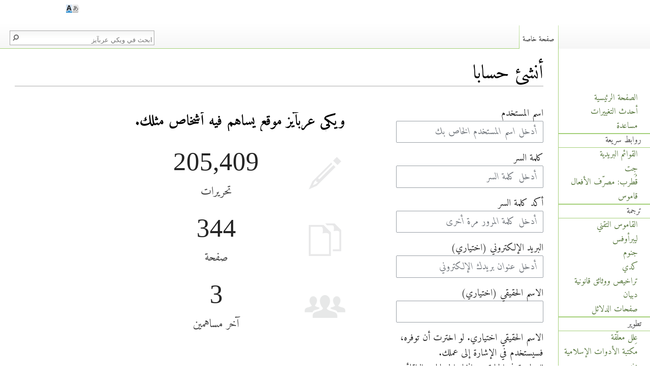

--- FILE ---
content_type: text/html; charset=UTF-8
request_url: https://www.arabeyes.org/index.php?title=%D8%AE%D8%A7%D8%B5:%D8%A5%D9%86%D8%B4%D8%A7%D8%A1_%D8%AD%D8%B3%D8%A7%D8%A8&returnto=techdict%3AMIME
body_size: 5966
content:
<!DOCTYPE html>
<html class="client-nojs" lang="ar" dir="rtl">
<head>
<meta charset="UTF-8"/>
<title>أنشئ حسابا - ويكي عربآيز</title>
<script>document.documentElement.className = document.documentElement.className.replace( /(^|\s)client-nojs(\s|$)/, "$1client-js$2" );</script>
<script>(window.RLQ=window.RLQ||[]).push(function(){mw.config.set({"wgCanonicalNamespace":"Special","wgCanonicalSpecialPageName":"CreateAccount","wgNamespaceNumber":-1,"wgPageName":"خاص:إنشاء_حساب","wgTitle":"إنشاء حساب","wgCurRevisionId":0,"wgRevisionId":0,"wgArticleId":0,"wgIsArticle":false,"wgIsRedirect":false,"wgAction":"view","wgUserName":null,"wgUserGroups":["*"],"wgCategories":[],"wgBreakFrames":true,"wgPageContentLanguage":"ar","wgPageContentModel":"wikitext","wgSeparatorTransformTable":["",""],"wgDigitTransformTable":["0\t1\t2\t3\t4\t5\t6\t7\t8\t9\t.\t,","٠\t١\t٢\t٣\t٤\t٥\t٦\t٧\t٨\t٩\t٫\t٬"],"wgDefaultDateFormat":"dmy","wgMonthNames":["","يناير","فبراير","مارس","أبريل","مايو","يونيو","يوليو","أغسطس","سبتمبر","أكتوبر","نوفمبر","ديسمبر"],"wgMonthNamesShort":["","كانون الثاني","شباط","آذار","أبريل","أيار","حزيران","تموز","آب","سبتمبر","تشرين الأول","تشرين الثاني","كانون الأول"],"wgRelevantPageName":"خاص:إنشاء_حساب","wgRelevantArticleId":0,"wgRequestId":"fb65247256b4e32a38f7d6d1","wgIsProbablyEditable":false,"wgWikiEditorEnabledModules":{"toolbar":true,"dialogs":true,"preview":true,"publish":false},"wgULSAcceptLanguageList":[],"wgULSCurrentAutonym":"العربية","wgCreateacctImgcaptchaHelp":""});mw.loader.state({"user.cssprefs":"ready","user.options":"loading","user.tokens":"loading","mediawiki.ui.input":"ready","mediawiki.ui.radio":"ready","mediawiki.ui.checkbox":"ready","mediawiki.ui":"ready","mediawiki.ui.button":"ready","mediawiki.special.userlogin.common.styles":"ready","mediawiki.special.userlogin.signup.styles":"ready","mediawiki.htmlform.styles":"ready","ext.uls.pt":"ready","mediawiki.legacy.shared":"ready","mediawiki.legacy.commonPrint":"ready","mediawiki.sectionAnchor":"ready","mediawiki.skinning.interface":"ready","skins.arabeyes.styles":"ready"});mw.loader.implement("user.options@06kqhna",function($,jQuery,require,module){mw.user.options.set({"variant":"ar"});});mw.loader.implement("user.tokens@00hu0dr",function ( $, jQuery, require, module ) {
mw.user.tokens.set({"editToken":"+\\","patrolToken":"+\\","watchToken":"+\\","csrfToken":"+\\"});/*@nomin*/;

});mw.loader.load(["mediawiki.page.startup","ext.uls.interface","skins.arabeyes.js"]);});</script>
<link rel="stylesheet" href="/load.php?debug=false&amp;lang=ar&amp;modules=ext.uls.pt%7Cmediawiki.htmlform.styles%7Cmediawiki.legacy.commonPrint%2Cshared%7Cmediawiki.sectionAnchor%2Cui%7Cmediawiki.skinning.interface%7Cmediawiki.special.userlogin.common.styles%7Cmediawiki.special.userlogin.signup.styles%7Cmediawiki.ui.button%2Ccheckbox%2Cinput%2Cradio%7Cskins.arabeyes.styles&amp;only=styles&amp;skin=arabeyes"/>
<script async="" src="/load.php?debug=false&amp;lang=ar&amp;modules=startup&amp;only=scripts&amp;skin=arabeyes"></script>
<meta name="ResourceLoaderDynamicStyles" content=""/>
<meta name="generator" content="MediaWiki 1.28.0"/>
<meta name="robots" content="noindex,nofollow"/>
<link rel="shortcut icon" href="/skins/common/images/favicon_arabeyes.png"/>
<link rel="search" type="application/opensearchdescription+xml" href="/opensearch_desc.php" title="ويكي عربآيز (ar)"/>
<link rel="EditURI" type="application/rsd+xml" href="https://www.arabeyes.org/api.php?action=rsd"/>
<link rel="copyright" href="/FreeBSD_Documentation_License"/>
<link rel="alternate" type="application/atom+xml" title="تلقيمة أتوم ويكي عربآيز" href="/index.php?title=%D8%AE%D8%A7%D8%B5:%D8%A3%D8%AD%D8%AF%D8%AB_%D8%A7%D9%84%D8%AA%D8%BA%D9%8A%D9%8A%D8%B1%D8%A7%D8%AA&amp;feed=atom"/>
</head>
<body class="mediawiki rtl sitedir-rtl mw-hide-empty-elt ns--1 ns-special mw-special-CreateAccount page-خاص_إنشاء_حساب rootpage-خاص_إنشاء_حساب skin-arabeyes action-view">		<div id="mw-page-base" class="noprint"></div>
		<div id="mw-head-base" class="noprint"></div>
		<div id="content" class="mw-body" role="main">
			<a id="top"></a>

						<div class="mw-indicators">
</div>
			<h1 id="firstHeading" class="firstHeading" lang="ar">أنشئ حسابا</h1>
									<div id="bodyContent" class="mw-body-content">
								<div id="contentSub"></div>
												<div id="jump-to-nav" class="mw-jump">
					اذهب إلى:					<a href="#mw-head">تصفح</a>، 					<a href="#p-search">ابحث</a>
				</div>
				<div id="mw-content-text"><div class="mw-ui-container"><div id="userloginForm"><form action="/index.php?title=%D8%AE%D8%A7%D8%B5:%D8%A5%D9%86%D8%B4%D8%A7%D8%A1_%D8%AD%D8%B3%D8%A7%D8%A8&amp;returnto=techdict:MIME" method="post" id="userlogin2" name="userlogin2" class="mw-ui-vform mw-ui-container visualClear"><div>
<div class="mw-htmlform-field-HTMLInfoField mw-ui-vform-field"><div class="mw-input mw-htmlform-nolabel"><div id="mw-createacct-status-area"></div>
</div></div><div class="mw-htmlform-field-HTMLTextField loginText mw-ui-vform-field"><label for="wpName2">اسم المستخدم</label><div class="mw-input"><input id="wpName2" name="wpName" size="20" class="loginText mw-ui-input" placeholder="أدخل اسم المستخدم الخاص بك" tabindex="1"/>
</div></div><div class="mw-htmlform-field-HTMLTextField loginPassword mw-ui-vform-field mw-htmlform-hide-if" data-hide-if="[&quot;===&quot;,&quot;wpCreateaccountMail&quot;,&quot;1&quot;]"><label for="wpPassword2">كلمة السر</label><div class="mw-input"><input id="wpPassword2" name="wpPassword" size="20" class="loginPassword mw-ui-input" placeholder="أدخل كلمة السر" tabindex="2" type="password"/>
</div></div><div class="mw-htmlform-field-HTMLTextField loginPassword mw-ui-vform-field mw-htmlform-hide-if" data-hide-if="[&quot;===&quot;,&quot;wpCreateaccountMail&quot;,&quot;1&quot;]"><label for="wpRetype">أكد كلمة السر</label><div class="mw-input"><input id="wpRetype" name="retype" size="20" class="loginPassword mw-ui-input" placeholder="أدخل كلمة المرور مرة أخرى" tabindex="3" type="password"/>
</div></div><div class="mw-htmlform-field-HTMLTextField loginText mw-ui-vform-field"><label for="wpEmail">البريد الإلكتروني (اختياري)</label><div class="mw-input"><input id="wpEmail" name="email" size="20" class="loginText mw-ui-input" placeholder="أدخل عنوان بريدك الإلكتروني" tabindex="4" type="email"/>
</div></div><div class="mw-htmlform-field-HTMLTextField loginText mw-ui-vform-field"><label for="wpRealName">الاسم الحقيقي (اختياري)</label><div class="mw-input"><input id="wpRealName" name="realname" size="20" class="loginText mw-ui-input" tabindex="5"/>
</div></div><div class="htmlform-tip">الاسم الحقيقي اختياري.
لو اخترت أن توفره، فسيستخدم في الإشارة إلى عملك.</div><div class="mw-htmlform-field-HTMLInfoField mw-ui-vform-field"><label>للمساعدة في الحماية من إنشاء الحسابات التلقائي، من فضلك أجب على السؤال الذي يظهر أدناه (<a href="/%D8%AE%D8%A7%D8%B5:%D9%83%D8%A7%D8%A8%D8%AA%D8%B4%D8%A7/help" title="خاص:كابتشا/help">مزيد من المعلومات</a>):</label><div class="mw-input">ما أكبر المحيطات على وجه الأرض؟
</div></div><div class="mw-htmlform-field-HTMLTextField mw-ui-vform-field"><div class="mw-input mw-htmlform-nolabel"><input id="mw-input-captchaWord" name="captchaWord" size="45" tabindex="7" class="mw-ui-input"/>
</div></div><div class="mw-htmlform-field-HTMLSubmitField mw-ui-vform-field"><div class="mw-input mw-htmlform-nolabel"><button class="mw-htmlform-submit mw-ui-button mw-ui-primary mw-ui-progressive" id="wpCreateaccount" type="submit" name="wpCreateaccount" value="افتح الحساب" tabindex="8">افتح الحساب</button>
</div></div>
</div><input id="wpEditToken" type="hidden" value="+\" name="wpEditToken"/>
<input type="hidden" value="خاص:إنشاء حساب" name="title"/>
<input name="authAction" type="hidden" value="create"/>
<input name="force" type="hidden"/>
<input name="wpCreateaccountToken" type="hidden" value="bc6d64138530d044a138078ce65aca30696d9c88+\"/>
<input id="mw-input-captchaId" name="captchaId" type="hidden" value="1565749026"/>
</form></div><div class="mw-createacct-benefits-container"><h2>ويكي عربآيز موقع يساهم فيه أشخاص مثلك.</h2><div class="mw-createacct-benefits-list"><div class="mw-number-text icon-edits"><h3>205,409</h3><p>تحريرات</p></div><div class="mw-number-text icon-pages"><h3>344</h3><p>صفحة</p></div><div class="mw-number-text icon-contributors"><h3>3</h3><p>آخر مساهمين</p></div></div></div></div></div>					<div class="printfooter">
						مجلوبة من "<a dir="ltr" href="https://www.arabeyes.org/خاص:إنشاء_حساب">https://www.arabeyes.org/خاص:إنشاء_حساب</a>"					</div>
				<div id="catlinks" class="catlinks catlinks-allhidden" data-mw="interface"></div>				<div class="visualClear"></div>
							</div>
		</div>
		<div id="mw-navigation">
			<h2>قائمة التصفح</h2>

			<div id="mw-head">
									<div id="p-personal" role="navigation" class="" aria-labelledby="p-personal-label">
						<h3 id="p-personal-label">أدوات شخصية</h3>
						<ul>
							<li id="pt-login"><a href="/index.php?title=%D8%AE%D8%A7%D8%B5:%D8%AF%D8%AE%D9%88%D9%84_%D8%A7%D9%84%D9%85%D8%B3%D8%AA%D8%AE%D8%AF%D9%85&amp;returnto=techdict%3AMIME" title="يفضل أن تسجل الدخول، لكنه ليس إلزاميا. [o]" accesskey="o">لج</a></li><li id="pt-createaccount" class="active"><a href="/index.php?title=%D8%AE%D8%A7%D8%B5:%D8%A5%D9%86%D8%B4%D8%A7%D8%A1_%D8%AD%D8%B3%D8%A7%D8%A8&amp;returnto=techdict%3AMIME" title="نشجعك على عمل حساب وتسجيل دخولك; لكنه غير ضروري على اي حال">أنشئ حسابا</a></li><li id="pt-uls" class="active"><a href="#" class="uls-trigger autonym">العربية</a></li>						</ul>
					</div>
									<div id="left-navigation">
										<div id="p-variants" role="navigation" class="arabeyesMenu emptyPortlet" aria-labelledby="p-variants-label">
												<h3 id="p-variants-label">
							<span>المتغيرات</span><a href="#"></a>
						</h3>

						<div class="menu">
							<ul>
															</ul>
						</div>
					</div>
										<div id="p-namespaces" role="navigation" class="arabeyesTabs" aria-labelledby="p-namespaces-label">
						<h3 id="p-namespaces-label">نطاقات</h3>
						<ul>
															<li  id="ca-nstab-special" class="selected"><span><a href="/index.php?title=%D8%AE%D8%A7%D8%B5:%D8%A5%D9%86%D8%B4%D8%A7%D8%A1_%D8%AD%D8%B3%D8%A7%D8%A8&amp;returnto=techdict%3AMIME"  title="هذه صفحة خاصة، ولا يمكن تعديلها">صفحة خاصة</a></span></li>
													</ul>
					</div>
									</div>
				<div id="right-navigation">
										<div id="p-search" role="search">
						<h3>
							<label for="searchInput">بحث</label>
						</h3>

						<form action="/index.php" id="searchform">
							<div id="simpleSearch">
							<input type="search" name="search" placeholder="ابحث في ويكي عربآيز" title="ابحث في ويكي عربآيز [f]" accesskey="f" id="searchInput"/><input type="hidden" value="خاص:بحث" name="title"/><input type="submit" name="fulltext" value="ابحث" title="ابحث في الصفحات عن هذا النص" id="mw-searchButton" class="searchButton mw-fallbackSearchButton"/><input type="submit" name="go" value="اذهب" title="اذهب إلى صفحة بالاسم نفسه إن وجدت" id="searchButton" class="searchButton"/>							</div>
						</form>
					</div>
										<div id="p-cactions" role="navigation" class="arabeyesMenu emptyPortlet" aria-labelledby="p-cactions-label">
						<h3 id="p-cactions-label"><span>مزيد</span><a href="#"></a></h3>

						<div class="menu">
							<ul>
															</ul>
						</div>
					</div>
										<div id="p-views" role="navigation" class="arabeyesTabs emptyPortlet" aria-labelledby="p-views-label">
						<h3 id="p-views-label">معاينة</h3>
						<ul>
													</ul>
					</div>
									</div>
			</div>
			<div id="mw-panel">
				<div id="p-logo" role="banner"><a class="mw-wiki-logo" href="/%D8%A7%D9%84%D8%B5%D9%81%D8%AD%D8%A9_%D8%A7%D9%84%D8%B1%D8%A6%D9%8A%D8%B3%D9%8A%D8%A9"  title="الصفحة الرئيسية"></a></div>
						<div class="portal" role="navigation" id='p-navigation' aria-labelledby='p-navigation-label'>
			<h3 id='p-navigation-label'>تصفح</h3>

			<div class="body">
									<ul>
						<li id="n-mainpage-description"><a href="/%D8%A7%D9%84%D8%B5%D9%81%D8%AD%D8%A9_%D8%A7%D9%84%D8%B1%D8%A6%D9%8A%D8%B3%D9%8A%D8%A9" title="زر الصفحة الرئيسية [z]" accesskey="z">الصفحة الرئيسية</a></li><li id="n-recentchanges"><a href="/%D8%AE%D8%A7%D8%B5:%D8%A3%D8%AD%D8%AF%D8%AB_%D8%A7%D9%84%D8%AA%D8%BA%D9%8A%D9%8A%D8%B1%D8%A7%D8%AA" title="قائمة أحدث التغييرات في الويكي. [r]" accesskey="r">أحدث التغييرات</a></li><li id="n-help"><a href="https://www.mediawiki.org/wiki/Special:MyLanguage/Help:Contents" title="المكان للمساعدة">مساعدة</a></li>					</ul>
							</div>
		</div>
			<div class="portal" role="navigation" id='p-sidebar-quick-links' aria-labelledby='p-sidebar-quick-links-label'>
			<h3 id='p-sidebar-quick-links-label'>روابط سريعة</h3>

			<div class="body">
									<ul>
						<li id="n-sidebar-mailing-lists"><a href="/Mailing_Lists">القوائم البريدية</a></li><li id="n-sidebar-git"><a href="https://git.arabeyes.org/" rel="nofollow">جِت</a></li><li id="n-sidebar-qutrub"><a href="http://qutrub.arabeyes.org" rel="nofollow">قُطرب: مصرّف الأفعال</a></li><li id="n-sidebar-qamoose"><a href="http://qamoose.arabeyes.org" rel="nofollow">قاموس</a></li>					</ul>
							</div>
		</div>
			<div class="portal" role="navigation" id='p-sidebar-translation' aria-labelledby='p-sidebar-translation-label'>
			<h3 id='p-sidebar-translation-label'>ترجمة</h3>

			<div class="body">
									<ul>
						<li id="n-sidebar-technical-dictionary"><a href="/%D8%A7%D9%84%D9%82%D8%A7%D9%85%D9%88%D8%B3_%D8%A7%D9%84%D8%AA%D9%82%D9%86%D9%8A">القاموس التقني</a></li><li id="n-sidebar-libreoffice"><a href="/%D9%84%D9%8A%D8%A8%D8%B1_%D8%A3%D9%88%D9%81%D9%8A%D8%B3">ليبرأوفس</a></li><li id="n-sidebar-gnome"><a href="/%D8%AC%D9%86%D9%88%D9%85">جنوم</a></li><li id="n-sidebar-kde"><a href="/%D9%83%D8%AF%D9%8A">كدي</a></li><li id="n-sidebar-legal-documents"><a href="/%D9%85%D8%B3%D8%AA%D9%86%D8%AF%D8%A7%D8%AA_%D9%82%D8%A7%D9%86%D9%88%D9%86%D9%8A%D8%A9">تراخيص ووثائق قانونية</a></li><li id="n-sidebar-debian"><a href="/Debian">دبيان</a></li><li id="n-sidebar-manpages"><a href="/Manpages">صفحات الدلائل</a></li>					</ul>
							</div>
		</div>
			<div class="portal" role="navigation" id='p-sidebar-development' aria-labelledby='p-sidebar-development-label'>
			<h3 id='p-sidebar-development-label'>تطوير</h3>

			<div class="body">
									<ul>
						<li id="n-sidebar-open-bugs"><a href="/Open_bugs">عِلل معلّقة</a></li><li id="n-sidebar-itl"><a href="/ITL">مكتبة الأدوات الإسلامية</a></li><li id="n-sidebar-minbar"><a href="/Minbar">منبر</a></li><li id="n-sidebar-ayaspell"><a href="/%D8%A2%D9%8A%D8%A9_%D8%B3%D8%A8%D9%84">آية‌سبل</a></li><li id="n-sidebar-bicon"><a href="/Bicon">بيكون</a></li><li id="n-sidebar-duali"><a href="/Duali">الدؤلي</a></li>					</ul>
							</div>
		</div>
			<div class="portal" role="navigation" id='p-sidebar-art' aria-labelledby='p-sidebar-art-label'>
			<h3 id='p-sidebar-art-label'>فن</h3>

			<div class="body">
									<ul>
						<li id="n-sidebar-khotot-fonts"><a href="/Khotot">خطوط</a></li>					</ul>
							</div>
		</div>
			<div class="portal" role="navigation" id='p-sidebar-about' aria-labelledby='p-sidebar-about-label'>
			<h3 id='p-sidebar-about-label'>حول عربآيز</h3>

			<div class="body">
									<ul>
						<li id="n-sidebar-press"><a href="/Press">في الصحافة</a></li><li id="n-sidebar-news"><a href="/Feed:News">أخبار</a></li><li id="n-sidebar-contact-us"><a href="/Contact_Us">اتصل بنا</a></li>					</ul>
							</div>
		</div>
			<div class="portal" role="navigation" id='p-sidebar-external-projects' aria-labelledby='p-sidebar-external-projects-label'>
			<h3 id='p-sidebar-external-projects-label'>مشاريع خارجية</h3>

			<div class="body">
									<ul>
						<li id="n-sidebar-putty"><a href="/PuTTY">بوتي</a></li><li id="n-sidebar-vim"><a href="/VIM">ڤيم</a></li>					</ul>
							</div>
		</div>
			<div class="portal" role="navigation" id='p-sidebar-related-sites' aria-labelledby='p-sidebar-related-sites-label'>
			<h3 id='p-sidebar-related-sites-label'>مواقع ذات صلة</h3>

			<div class="body">
									<ul>
						<li id="n-sidebar-arabic-wikipedia"><a href="http://ar.wikipedia.org" rel="nofollow">ويكيبيديا العربية</a></li><li id="n-sidebar-itwadi"><a href="http://itwadi.com" rel="nofollow">وادي التقنية</a></li><li id="n-sidebar-linux-arabic-community"><a href="http://www.linuxac.org" rel="nofollow">مجتمع لينكس العربي</a></li><li id="n-sidebar-arabic-mozilla"><a href="http://arabicmozilla.org" rel="nofollow">مجتمع موزيلا العربي</a></li><li id="n-sidebar-unicode"><a href="http://www.unicode.org" rel="nofollow">يونيكود</a></li><li id="n-sidebar-arabic-speech-corpus"><a href="http://en.arabicspeechcorpus.com" rel="nofollow">مجموع النطق بالعربية</a></li>					</ul>
							</div>
		</div>
			<div class="portal" role="navigation" id='p-tb' aria-labelledby='p-tb-label'>
			<h3 id='p-tb-label'>أدوات</h3>

			<div class="body">
									<ul>
						<li id="t-specialpages"><a href="/%D8%AE%D8%A7%D8%B5:%D8%B5%D9%81%D8%AD%D8%A7%D8%AA_%D8%AE%D8%A7%D8%B5%D8%A9" title="قائمة بكل الصفحات الخاصة [q]" accesskey="q">الصفحات الخاصة</a></li><li id="t-print"><a href="/index.php?title=%D8%AE%D8%A7%D8%B5:%D8%A5%D9%86%D8%B4%D8%A7%D8%A1_%D8%AD%D8%B3%D8%A7%D8%A8&amp;returnto=techdict%3AMIME&amp;printable=yes" rel="alternate" title="نسخة للطباعة لهذه الصفحة [p]" accesskey="p">نسخة للطباعة</a></li>					</ul>
							</div>
		</div>
				</div>
		</div>
		<div id="footer" role="contentinfo">
							<ul id="footer-places">
											<li id="footer-places-privacy"><a href="/%D9%88%D9%8A%D9%83%D9%8A_%D8%B9%D8%B1%D8%A8%D8%A2%D9%8A%D8%B2:%D8%B3%D9%8A%D8%A7%D8%B3%D8%A9_%D8%A7%D9%84%D8%AE%D8%B5%D9%88%D8%B5%D9%8A%D8%A9" title="ويكي عربآيز:سياسة الخصوصية">سياسة الخصوصية</a></li>
											<li id="footer-places-about"><a href="/%D9%88%D9%8A%D9%83%D9%8A_%D8%B9%D8%B1%D8%A8%D8%A2%D9%8A%D8%B2:%D8%B9%D9%86" class="mw-redirect" title="ويكي عربآيز:عن">عن ويكي عربآيز</a></li>
											<li id="footer-places-disclaimer"><a href="/%D9%88%D9%8A%D9%83%D9%8A_%D8%B9%D8%B1%D8%A8%D8%A2%D9%8A%D8%B2:%D8%A5%D8%AE%D9%84%D8%A7%D8%A1_%D9%85%D8%B3%D8%A4%D9%88%D9%84%D9%8A%D8%A9_%D8%B9%D8%A7%D9%85" title="ويكي عربآيز:إخلاء مسؤولية عام">إخلاء مسؤولية</a></li>
									</ul>
										<ul id="footer-icons" class="noprint">
											<li id="footer-poweredbyico">
							<a href="//www.mediawiki.org/"><img src="/resources/assets/poweredby_mediawiki_88x31.png" alt="Powered by MediaWiki" srcset="/resources/assets/poweredby_mediawiki_132x47.png 1.5x, /resources/assets/poweredby_mediawiki_176x62.png 2x" width="88" height="31"/></a><a href="https://kuwaitnet.net"><img src="/skins/Arabeyes/images/kuwaitnet.jpg" alt="مستضاف برعاية من كويت نت" height="50" width="70"/></a>						</li>
									</ul>
						<div style="clear:both"></div>
		</div>
		<script>(window.RLQ=window.RLQ||[]).push(function(){mw.loader.load(["mediawiki.special.userlogin.signup.js","mediawiki.htmlform","mediawiki.user","mediawiki.hidpi","mediawiki.page.ready","mediawiki.searchSuggest","ext.uls.init"]);});</script><script>(window.RLQ=window.RLQ||[]).push(function(){mw.config.set({"wgBackendResponseTime":63});});</script>
	</body>
</html>


--- FILE ---
content_type: text/javascript; charset=utf-8
request_url: https://www.arabeyes.org/load.php?debug=false&lang=ar&modules=ext.uls.common%2Cinterface%2Cpreferences%2Cwebfonts%7Cjquery.accessKeyLabel%2Cclient%2Ccookie%2CtabIndex%2Cthrottle-debounce%7Cjquery.uls.data%7Cmediawiki.RegExp%2Capi%2Ccldr%2Ccookie%2CjqueryMsg%2Clanguage%2Cnotify%2Cuser%2Cutil%7Cmediawiki.api.options%2Cuser%7Cmediawiki.language.data%2Cinit%7Cmediawiki.libs.pluralruleparser%7Cmediawiki.page.startup%7Cskins.arabeyes.js%7Cuser.defaults&skin=arabeyes&version=04jpifj
body_size: 36233
content:
mw.loader.implement("ext.uls.common@1quedzl",function($,jQuery,require,module){(function($,mw){'use strict';$.uls.data.addLanguage('als',{target:'gsw'});mw.uls=mw.uls||{};mw.uls.previousLanguagesStorageKey='uls-previous-languages';mw.uls.languageSettingsModules=['ext.uls.inputsettings','ext.uls.displaysettings'];mw.uls.changeLanguage=function(language){var deferred=new $.Deferred();function changeLanguageAnon(){if(mw.config.get('wgULSAnonCanChangeLanguage')){mw.cookie.set('language',language);location.reload();}}deferred.done(function(){var api;if(mw.user.isAnon()){changeLanguageAnon();return;}api=new mw.Api();api.saveOption('language',language).done(function(){location.reload();}).fail(function(){changeLanguageAnon();});});mw.hook('mw.uls.interface.language.change').fire(language,deferred);window.setTimeout(function(){deferred.resolve();},mw.config.get('wgULSEventLogging')*500);};mw.uls.setPreviousLanguages=function(previousLanguages){try{localStorage.setItem(mw.uls.
previousLanguagesStorageKey,JSON.stringify(previousLanguages.slice(0,9)));}catch(e){}};mw.uls.getPreviousLanguages=function(){var previousLanguages=[];try{previousLanguages.push.apply(previousLanguages,JSON.parse(localStorage.getItem(mw.uls.previousLanguagesStorageKey)));}catch(e){}return previousLanguages.slice(0,9);};mw.uls.addPreviousLanguage=function(language){var languages=mw.uls.getPreviousLanguages();languages=$.map(languages,function(element){return element===language?undefined:element;});languages.unshift(language);mw.uls.setPreviousLanguages(languages);};mw.uls.getBrowserLanguage=function(){return(window.navigator.language||window.navigator.userLanguage||'').split('-')[0];};mw.uls.getCountryCode=function(){return window.Geo&&(window.Geo.country||window.Geo.country_code);};mw.uls.getAcceptLanguageList=function(){return mw.config.get('wgULSAcceptLanguageList')||window.navigator.languages||[];};mw.uls.getFrequentLanguageList=function(countryCode){var unique=[],list=[mw.config.
get('wgUserLanguage'),mw.config.get('wgContentLanguage'),mw.uls.getBrowserLanguage()].concat(mw.uls.getPreviousLanguages()).concat(mw.uls.getAcceptLanguageList());countryCode=countryCode||mw.uls.getCountryCode();if(countryCode){list=list.concat($.uls.data.getLanguagesInTerritory(countryCode));}$.each(list,function(i,v){if($.inArray(v,unique)===-1){unique.push(v);}});unique=$.grep(unique,function(langCode){if($.uls.data.getAutonym(langCode)!==langCode){return true;}return false;});return unique;};}(jQuery,mediaWiki));},{"css":[
".uls-menu{border-radius:4px; font-size:medium}.uls-search,.uls-language-settings-close-block{border-top-left-radius:4px;border-top-right-radius:4px}.uls-language-list{border-bottom-left-radius:4px;border-bottom-right-radius:4px}.uls-menu.callout .caret-before,.uls-menu.callout .caret-after{border-top:10px solid transparent;border-left:10px solid #c9c9c9;border-bottom:10px solid transparent;display:inline-block;right:-11px; top:17px;position:absolute}.uls-menu.callout .caret-after{border-left:10px solid #fcfcfc;display:inline-block;right:-10px}.uls-menu.callout--languageselection .caret-after{border-left:10px solid #fff}.uls-ui-languages button{margin:5px 0 5px 15px;white-space:nowrap;overflow:hidden}.uls-search-wrapper-wrapper{position:relative;padding-right:40px;margin-top:5px;margin-bottom:5px}.uls-icon-back{background:transparent url(/extensions/UniversalLanguageSelector/resources/images/back-grey-rtl.png?353ce) no-repeat scroll center center;background-image:-webkit-linear-gradient( transparent,transparent ),url(/extensions/UniversalLanguageSelector/resources/images/back-grey-rtl.svg?d04c6);background-image:linear-gradient( transparent,transparent ),url(data:image/svg+xml,%3C%3Fxml%20version%3D%221.0%22%20encoding%3D%22UTF-8%22%20standalone%3D%22no%22%3F%3E%0A%3Csvg%20xmlns%3D%22http%3A%2F%2Fwww.w3.org%2F2000%2Fsvg%22%20viewBox%3D%220%200%2024%2024%22%20id%3D%22Layer_1%22%3E%0A%20%20%20%20%3Cpath%20d%3D%22M7%204c-.8.8-.8%202.2%200%203l6%206-6%206c-.8.8-.8%202.2%200%203l9-9-9-9z%22%20id%3D%22path3%22%20fill%3D%22%23555%22%2F%3E%0A%3C%2Fsvg%3E%0A);background-image:linear-gradient( transparent,transparent ),url(/extensions/UniversalLanguageSelector/resources/images/back-grey-rtl.svg?d04c6)!ie;background-size:28px;background-position:center center;height:32px;width:40px;display:block;position:absolute;right:0;border-left:1px solid #c9c9c9;opacity:0.8}.uls-icon-back:hover{opacity:1;cursor:pointer}"
]});mw.loader.implement("ext.uls.interface@03bc841",function($,jQuery,require,module){(function($,mw){'use strict';var Store=function(key){this.key=key;};Store.prototype.get=function(){try{return localStorage.getItem(this.key);}catch(e){}};Store.prototype.set=function(value){try{localStorage.setItem(this.key,value);}catch(e){}};function displaySettings(){var $displaySettingsTitle,displaySettingsText,$displaySettings;displaySettingsText=$.i18n('ext-uls-display-settings-desc');$displaySettingsTitle=$('<div data-i18n="ext-uls-display-settings-title">').addClass('settings-title').attr('title',displaySettingsText);$displaySettings=$('<div>').addClass('display-settings-block').prop('id','display-settings-block').append($displaySettingsTitle.i18n());return $displaySettings;}function inputSettings(){var $inputSettingsTitle,inputSettingsText,$inputSettings;inputSettingsText=$.i18n('ext-uls-input-settings-desc');$inputSettingsTitle=$('<div data-i18n="ext-uls-input-settings-title">').addClass(
'settings-title').attr('title',inputSettingsText);$inputSettings=$('<div>').addClass('input-settings-block').prop('id','input-settings-block').append($inputSettingsTitle.i18n());return $inputSettings;}function addDisplaySettings(uls){var $displaySettings=displaySettings();uls.$menu.find('#uls-settings-block').append($displaySettings);$displaySettings.one('click',function(){var displaySettingsOptions={defaultModule:'display'},ulsPosition=mw.config.get('wgULSPosition'),anonMode=(mw.user.isAnon()&&!mw.config.get('wgULSAnonCanChangeLanguage'));if(ulsPosition==='personal'&&!anonMode){displaySettingsOptions.onClose=function(){uls.show();};}$.extend(displaySettingsOptions,uls.position());$displaySettings.languagesettings(displaySettingsOptions).click();});$displaySettings.on('click',function(){mw.hook('mw.uls.settings.open').fire('uls');uls.hide();});}function addInputSettings(uls){var $inputSettings=inputSettings();uls.$menu.find('#uls-settings-block').append($inputSettings);$inputSettings.
one('click',function(){var position=uls.position();$inputSettings.languagesettings({defaultModule:'input',onClose:function(){uls.show();},top:position.top,left:position.left}).click();});$inputSettings.on('click',function(){mw.hook('mw.uls.settings.open').fire('uls');uls.hide();});}function addAccessibilityFeatures($target){$target.attr({tabIndex:0,role:'button','aria-haspopup':!0});$target.click(function(){$(this).css('outline','none');});$target.blur(function(){$(this).css('outline','');});$target.keydown(function(event){if(event.keyCode===13){$(this).click();event.preventDefault();event.stopPropagation();}});}function userCanChangeLanguage(){return mw.config.get('wgULSAnonCanChangeLanguage')||!mw.user.isAnon();}function showUndoTooltip(previousLang,previousAutonym){var $ulsTrigger,ulsPopup,ulsPosition=mw.config.get('wgULSPosition');$ulsTrigger=(ulsPosition==='interlanguage')?$('.uls-settings-trigger'):$('.uls-trigger');function hideTipsy(){ulsPopup.toggle(false);}function showTipsy
(timeout){var offset,tipsyTimer=0;offset=$ulsTrigger.offset();ulsPopup.$element.css({top:offset.top+24,left:offset.left+$ulsTrigger.outerWidth()/2});ulsPopup.toggle(true);ulsPopup.toggleClipping(false);$('.uls-tipsy').on('mouseover',function(){window.clearTimeout(tipsyTimer);}).on('mouseout',function(){tipsyTimer=window.setTimeout(hideTipsy,timeout);});$('.uls-tipsy').on('click',hideTipsy);$('a.uls-prevlang-link').on('click.ulstipsy',function(event){var deferred=$.Deferred();event.preventDefault();deferred.done(function(){mw.uls.changeLanguage(event.target.lang);});mw.hook('mw.uls.language.revert').fire(deferred);window.setTimeout(function(){deferred.resolve();},mw.config.get('wgULSEventLogging')*500);});tipsyTimer=window.setTimeout(hideTipsy,timeout);}if(ulsPopup){ulsPopup.$element.remove();}ulsPopup=new OO.ui.PopupWidget({padded:!0,width:300,align:'forwards',classes:['uls-tipsy'],$content:(function(){var link=$('<a>').text(previousAutonym).attr({href:'#','class':'uls-prevlang-link'
,lang:previousLang,dir:'auto'});link=$('<div>').html(link).html();return $('<p>').html(mw.message('ext-uls-undo-language-tooltip-text','$1').escaped().replace('$1',link));}())});ulsPopup.$element.appendTo('body');window.setTimeout(function(){showTipsy(6000);},700);$ulsTrigger.on('mouseover',function(){if(!$('.uls-menu:visible').length){showTipsy(3000);}});}function initInterface(){var $triggers,$pLang,$ulsTrigger=$('.uls-trigger'),rtlPage=$('body').hasClass('rtl'),anonMode=(mw.user.isAnon()&&!mw.config.get('wgULSAnonCanChangeLanguage')),ulsPosition=mw.config.get('wgULSPosition');if(ulsPosition==='interlanguage'){$pLang=$('#p-lang');$ulsTrigger=$('<span>').addClass('uls-settings-trigger');$pLang.prepend($ulsTrigger);$ulsTrigger=$('.uls-settings-trigger');$pLang.find('.uls-p-lang-dummy').remove();if(!$pLang.find('div ul').children().length){$pLang.find('h3').text(mw.msg('uls-plang-title-languages'));}$ulsTrigger.attr({title:mw.msg('ext-uls-select-language-settings-icon-tooltip')});
$ulsTrigger.on('click',function(e,eventParams){var languagesettings=$ulsTrigger.data('languagesettings'),languageSettingsOptions;if(languagesettings){if(!languagesettings.shown){mw.hook('mw.uls.settings.open').fire(eventParams&&eventParams.source||'interlanguage');}}else{languageSettingsOptions={defaultModule:'display',onVisible:function(){var caretRadius,caretPosition,$caretBefore=$('<span>').addClass('caret-before'),$caretAfter=$('<span>').addClass('caret-after'),ulsTriggerHeight=this.$element.height(),ulsTriggerWidth=this.$element.width(),ulsTriggerOffset=this.$element.offset();this.$window.addClass('callout');this.$window.prepend($caretBefore,$caretAfter);caretRadius=parseInt($caretBefore.css('border-top-width'),10);if(rtlPage){this.left=ulsTriggerOffset.left-this.$window.width()-caretRadius;}else{this.left=ulsTriggerOffset.left+ulsTriggerWidth+caretRadius;}caretPosition=$caretBefore.position();this.top=ulsTriggerOffset.top+(ulsTriggerHeight/2)-(caretRadius+caretPosition.top+2);
this.position();}};mw.loader.using(mw.uls.languageSettingsModules,function(){$ulsTrigger.languagesettings(languageSettingsOptions).click();});e.stopPropagation();}});}else if(anonMode){$ulsTrigger.on('click',function(e,eventParams){var languagesettings=$ulsTrigger.data('languagesettings');e.preventDefault();if(languagesettings){if(!languagesettings.shown){mw.hook('mw.uls.settings.open').fire(eventParams&&eventParams.source||'personal');}}else{mw.loader.using(mw.uls.languageSettingsModules,function(){$ulsTrigger.languagesettings();$ulsTrigger.trigger('click',eventParams);});}});}else{$ulsTrigger.on('click',function(e,eventParams){var uls=$ulsTrigger.data('uls');e.preventDefault();if(uls){if(!uls.shown){mw.hook('mw.uls.settings.open').fire(eventParams&&eventParams.source||'personal');}}else{mw.loader.using('ext.uls.mediawiki',function(){$ulsTrigger.uls({quickList:function(){return mw.uls.getFrequentLanguageList();},onReady:function(){var uls=this;mw.loader.using(mw.uls.
languageSettingsModules,function(){addDisplaySettings(uls);addInputSettings(uls);});},onSelect:function(language){mw.uls.changeLanguage(language);}});window.setTimeout(function(){$ulsTrigger.trigger('click',eventParams);},0);});}});}$triggers=$('.uls-settings-trigger, .uls-trigger');addAccessibilityFeatures($triggers);$('#uls-preferences-link').text(mw.msg('ext-uls-language-settings-preferences-link')).click(function(){$ulsTrigger.trigger('click',{source:'preferences'});return false;});}function initTooltip(){var previousLanguageCodeStore,previousLanguageAutonymStore,module,previousLanguage,currentLanguage,previousAutonym,currentAutonym;if(!userCanChangeLanguage()){return;}previousLanguageCodeStore=new Store('uls-previous-language-code');previousLanguageAutonymStore=new Store('uls-previous-language-autonym');previousLanguage=previousLanguageCodeStore.get();currentLanguage=mw.config.get('wgUserLanguage');previousAutonym=previousLanguageAutonymStore.get();currentAutonym=mw.config.get(
'wgULSCurrentAutonym');if(!previousLanguage||!previousAutonym){previousLanguageCodeStore.set(currentLanguage);previousLanguageAutonymStore.set(currentAutonym);return;}if(previousLanguage!==currentLanguage){module=mw.loader.getState('oojs-ui-core')===null?'oojs-ui':'oojs-ui-core';mw.loader.using(module).done(function(){showUndoTooltip(previousLanguage,previousAutonym);});previousLanguageCodeStore.set(currentLanguage);previousLanguageAutonymStore.set(currentAutonym);mw.uls.addPreviousLanguage(currentLanguage);}}function initIme(){var imeSelector=mw.config.get('wgULSImeSelectors').join(', ');$('body').on('focus.imeinit',imeSelector,function(){var $input=$(this);$('body').off('.imeinit');mw.loader.using('ext.uls.ime',function(){mw.ime.setup();mw.ime.handleFocus($input);});});}function init(){initInterface();initTooltip();initIme();}if(document.readyState==='interactive'){init();}else{$(document).ready(init);}}(jQuery,mediaWiki));},{},{"ext-uls-language-settings-preferences-link":
"\u0627\u0644\u0645\u0632\u064a\u062f \u0645\u0646 \u0625\u0639\u062f\u0627\u062f\u0627\u062a \u0627\u0644\u0644\u063a\u0629","ext-uls-select-language-settings-icon-tooltip":"\u0625\u0639\u062f\u0627\u062f\u0627\u062a \u0627\u0644\u0644\u063a\u0629","ext-uls-undo-language-tooltip-text":"\u063a\u064a\u0631\u062a \u0627\u0644\u0644\u063a\u0629 \u0645\u0646 $1","uls-plang-title-languages":"\u0644\u063a\u0627\u062a"});mw.loader.implement("ext.uls.preferences@0wbwwi9",function($,jQuery,require,module){(function($,mw){'use strict';var ULSPreferences;function preferenceStore(){return{set:function(key,value){if(typeof value==='object'){value=JSON.stringify(value);}try{localStorage.setItem(key,value);}catch(e){}},get:function(key){var data;try{data=JSON.parse(localStorage.getItem(key));}catch(e){}return data;}};}ULSPreferences=function(){this.preferenceName='uls-preferences';this.username=mw.user.getName();this.isAnon=mw.user.isAnon();this.preferences=null;this.init();};ULSPreferences.prototype={init:function(){var options;if(this.isAnon){this.preferences=preferenceStore().get(this.preferenceName);}else{options=mw.user.options.get(this.preferenceName);if(!options){options='{}';}try{this.preferences=JSON.parse(options);}catch(e){this.preferences={};}}this.preferences=this.preferences||{};},set:function(key,value){this.preferences[key]=value;},get:function(key){return this.preferences[key];},save:function(
callback){var ulsPreferences=this;callback=callback||$.noop;if(this.isAnon){preferenceStore().set(this.preferenceName,this.preferences);callback.call(this,true);}else{new mw.Api().saveOption(ulsPreferences.preferenceName,JSON.stringify(ulsPreferences.preferences)).done(function(){callback.call(this,true);}).fail(function(){callback.call(this,false);});}}};mw.uls=mw.uls||{};mw.uls.preferences=function(){var data=$('body').data('preferences');if(!data){$('body').data('preferences',(data=new ULSPreferences()));}return data;};}(jQuery,mediaWiki));});mw.loader.implement("ext.uls.webfonts@1nwn8fb",function($,jQuery,require,module){(function($,mw){'use strict';var ulsPreferences,tofuSalt='\u0D00',tofuLanguages={};mw.webfonts=mw.webfonts||{};ulsPreferences=mw.uls.preferences();mw.webfonts.preferences={registry:{fonts:{},webfontsEnabled:mw.config.get('wgULSWebfontsEnabled')},isEnabled:function(){return this.registry.webfontsEnabled;},enable:function(){this.registry.webfontsEnabled=!0;},disable:function(){this.registry.webfontsEnabled=!1;},setFont:function(language,font){this.registry.fonts[language]=font;},getFont:function(language){return this.registry.fonts[language];},save:function(callback){ulsPreferences=mw.uls.preferences();ulsPreferences.set('webfonts',this.registry);ulsPreferences.save(callback);},load:function(){mw.webfonts.preferences.registry=$.extend(this.registry,ulsPreferences.get('webfonts'));}};function detectTofu(text){var index,$fixture,width={},height={},length=Math.min(4,text.length),detected=!1;if($.client.
test({msie:!1})){text=tofuSalt+text;}$fixture=$('<span>').css({fontSize:'72px',fontFamily:'sans-serif'}).appendTo('body');for(index=0;index<length;index++){$fixture.text(text[index]);width[index]=$fixture.width()||width[index-1];height[index]=$fixture.height();if(index>0&&(width[index]!==width[index-1]||height[index]!==height[index-1])){detected=!1;break;}}$fixture.remove();if(index===length){detected=!0;}return detected;}mw.webfonts.setup=function(){var mediawikiFontRepository=$.webfonts.repository;mediawikiFontRepository.base=mw.config.get('wgULSFontRepositoryBasePath');$.extend($.fn.webfonts.defaults,{repository:mediawikiFontRepository,fontStack:$('body').css('font-family').split(/, /g),fontSelector:function(repository,language,classes){var font,autonym,defaultFont;if(!language){return null;}defaultFont=repository.defaultFont(language);if(classes&&$.inArray('autonym',classes)>=0){autonym=!0;}font=mw.webfonts.preferences.getFont(language);if(!font||autonym){if((!defaultFont
||defaultFont==='system')&&!autonym){return font;}if(tofuLanguages[language]===undefined){tofuLanguages[language]=detectTofu($.uls.data.getAutonym(language));if(tofuLanguages[language]){mw.log('tofu detected for '+language);mw.hook('mw.uls.webfonts.tofudetected').fire(language);}}if(tofuLanguages[language]){font=autonym?'Autonym':defaultFont;}else{font='system';}}if(font==='system'){font=null;}return font;},exclude:(function(){var excludes=mw.config.get('wgULSNoWebfontsSelectors').join(', ');if(mw.user.options.get('editfont')!=='default'){excludes=excludes?excludes+',textarea':'textarea';}return excludes;}()),overridableFontFamilies:(function(){var headingFont=$('h1').css('font-family');return headingFont?[headingFont]:[];}())});setTimeout(function(){$('body').webfonts();$('body').data('webfonts').load('Autonym');},0);};$(document).ready(function(){mw.webfonts.preferences.load();if(mw.webfonts.preferences.isEnabled()){mw.loader.using('ext.uls.webfonts.fonts',mw.webfonts.setup);}});}(
jQuery,mediaWiki));});mw.loader.implement("jquery.accessKeyLabel@0p51n8u",function($,jQuery,require,module){(function($,mw){var cachedAccessKeyModifiers,useTestPrefix=!1,labelable='button, input, textarea, keygen, meter, output, progress, select';function getAccessKeyModifiers(ua){if(!ua&&cachedAccessKeyModifiers){return cachedAccessKeyModifiers;}var profile=$.client.profile(ua),accessKeyModifiers=['alt'];if(profile.name==='opera'&&profile.versionNumber<15){accessKeyModifiers=['shift','esc'];}else if(profile.name==='chrome'||profile.name==='opera'){accessKeyModifiers=(profile.platform==='mac'?['ctrl','option']:['alt','shift']);}else if(profile.platform!=='win'&&profile.name==='safari'&&profile.layoutVersion>526){accessKeyModifiers=['ctrl','alt'];}else if(!(profile.platform==='win'&&profile.name==='safari')&&(profile.name==='safari'||profile.platform==='mac'||profile.name==='konqueror')){accessKeyModifiers=['ctrl'];}else if((profile.name==='firefox'||profile.name==='iceweasel')&&profile.versionBase>'1'){
accessKeyModifiers=['alt','shift'];}if(!ua){cachedAccessKeyModifiers=accessKeyModifiers;}return accessKeyModifiers;}function getAccessKeyLabel(element){if(!element.accessKey){return'';}if(!useTestPrefix&&element.accessKeyLabel){return element.accessKeyLabel;}return(useTestPrefix?'test':getAccessKeyModifiers().join('-'))+'-'+element.accessKey;}function updateTooltipOnElement(element,titleElement){var oldTitle,parts,regexp,newTitle,accessKeyLabel;oldTitle=titleElement.title;if(!oldTitle){return;}parts=(mw.msg('word-separator')+mw.msg('brackets')).split('$1');regexp=new RegExp($.map(parts,mw.RegExp.escape).join('.*?')+'$');newTitle=oldTitle.replace(regexp,'');accessKeyLabel=getAccessKeyLabel(element);if(accessKeyLabel){newTitle+=mw.msg('word-separator')+mw.msg('brackets',accessKeyLabel);}if(oldTitle!==newTitle){titleElement.title=newTitle;}}function updateTooltip(element){var id,$element,$label,$labelParent;updateTooltipOnElement(element,element);$element=$(element);if($element.is(
labelable)){id=element.id.replace(/"/g,'\\"');if(id){$label=$('label[for="'+id+'"]');if($label.length===1){updateTooltipOnElement(element,$label[0]);}}$labelParent=$element.parents('label');if($labelParent.length===1){updateTooltipOnElement(element,$labelParent[0]);}}}$.fn.updateTooltipAccessKeys=function(){return this.each(function(){updateTooltip(this);});};$.fn.updateTooltipAccessKeys.getAccessKeyModifiers=getAccessKeyModifiers;$.fn.updateTooltipAccessKeys.getAccessKeyLabel=getAccessKeyLabel;$.fn.updateTooltipAccessKeys.getAccessKeyPrefix=function(ua){return getAccessKeyModifiers(ua).join('-')+'-';};$.fn.updateTooltipAccessKeys.setTestMode=function(mode){useTestPrefix=mode;};}(jQuery,mediaWiki));},{},{"brackets":"[$1]","word-separator":" "});mw.loader.implement("jquery.client@1ql8nmr",function($,jQuery,require,module){(function($){var profileCache={};$.client={profile:function(nav){if(nav===undefined){nav=window.navigator;}if(profileCache[nav.userAgent+'|'+nav.platform]!==undefined){return profileCache[nav.userAgent+'|'+nav.platform];}var versionNumber,key=nav.userAgent+'|'+nav.platform,uk='unknown',x='x',wildUserAgents=['Opera','Navigator','Minefield','KHTML','Chrome','PLAYSTATION 3','Iceweasel'],userAgentTranslations=[[/(Firefox|MSIE|KHTML,?\slike\sGecko|Konqueror)/,''],['Chrome Safari','Chrome'],['KHTML','Konqueror'],['Minefield','Firefox'],['Navigator','Netscape'],['PLAYSTATION 3','PS3']],versionPrefixes=['camino','chrome','firefox','iceweasel','netscape','netscape6','opera','version','konqueror','lynx','msie','safari','ps3','android'],versionSuffix='(\\/|\\;?\\s|)([a-z0-9\\.\\+]*?)(\\;|dev|rel|\\)|\\s|$)',names=['camino','chrome','firefox','iceweasel','netscape','konqueror','lynx','msie','opera','safari','ipod',
'iphone','blackberry','ps3','rekonq','android'],nameTranslations=[],layouts=['gecko','konqueror','msie','trident','edge','opera','webkit'],layoutTranslations=[['konqueror','khtml'],['msie','trident'],['opera','presto']],layoutVersions=['applewebkit','gecko','trident','edge'],platforms=['win','wow64','mac','linux','sunos','solaris','iphone'],platformTranslations=[['sunos','solaris'],['wow64','win']],translate=function(source,translations){var i;for(i=0;i<translations.length;i++){source=source.replace(translations[i][0],translations[i][1]);}return source;},ua=nav.userAgent,match,name=uk,layout=uk,layoutversion=uk,platform=uk,version=x;if(match=new RegExp('('+wildUserAgents.join('|')+')').exec(ua)){ua=translate(ua,userAgentTranslations);}ua=ua.toLowerCase();if(match=new RegExp('('+names.join('|')+')').exec(ua)){name=translate(match[1],nameTranslations);}if(match=new RegExp('('+layouts.join('|')+')').exec(ua)){layout=translate(match[1],layoutTranslations);}if(match=new RegExp('('+
layoutVersions.join('|')+')\\\/(\\d+)').exec(ua)){layoutversion=parseInt(match[2],10);}if(match=new RegExp('('+platforms.join('|')+')').exec(nav.platform.toLowerCase())){platform=translate(match[1],platformTranslations);}if(match=new RegExp('('+versionPrefixes.join('|')+')'+versionSuffix).exec(ua)){version=match[3];}if(name==='safari'&&version>400){version='2.0';}if(name==='opera'&&version>=9.8){match=ua.match(/\bversion\/([0-9\.]*)/);if(match&&match[1]){version=match[1];}else{version='10';}}if(name==='chrome'&&(match=ua.match(/\bopr\/([0-9\.]*)/))){if(match[1]){name='opera';version=match[1];}}if(layout==='trident'&&layoutversion>=7&&(match=ua.match(/\brv[ :\/]([0-9\.]*)/))){if(match[1]){name='msie';version=match[1];}}if(name==='chrome'&&(match=ua.match(/\bedge\/([0-9\.]*)/))){name='edge';version=match[1];layout='edge';layoutversion=parseInt(match[1],10);}if(match=ua.match(/\bsilk\/([0-9.\-_]*)/)){if(match[1]){name='silk';version=match[1];}}versionNumber=parseFloat(version,10)||0.0;
return profileCache[key]={name:name,layout:layout,layoutVersion:layoutversion,platform:platform,version:version,versionBase:(version!==x?Math.floor(versionNumber).toString():x),versionNumber:versionNumber};},test:function(map,profile,exactMatchOnly){var conditions,dir,i,op,val,j,pieceVersion,pieceVal,compare;profile=$.isPlainObject(profile)?profile:$.client.profile();if(map.ltr&&map.rtl){dir=$('body').is('.rtl')?'rtl':'ltr';map=map[dir];}if(typeof map!=='object'||map[profile.name]===undefined){return!exactMatchOnly;}conditions=map[profile.name];if(conditions===false){return false;}if(conditions===null){return true;}for(i=0;i<conditions.length;i++){op=conditions[i][0];val=conditions[i][1];if(typeof val==='string'){pieceVersion=profile.version.toString().split('.');pieceVal=val.split('.');while(pieceVersion.length<pieceVal.length){pieceVersion.push('0');}while(pieceVal.length<pieceVersion.length){pieceVal.push('0');}compare=0;for(j=0;j<pieceVersion.length;j++){if(Number(pieceVersion[j])<
Number(pieceVal[j])){compare=-1;break;}else if(Number(pieceVersion[j])>Number(pieceVal[j])){compare=1;break;}}if(!(eval(String(compare+op+'0')))){return false;}}else if(typeof val==='number'){if(!(eval('profile.versionNumber'+op+val))){return false;}}}return true;}};}(jQuery));});mw.loader.implement("jquery.cookie@177imp9",function($,jQuery,require,module){(function($,document,undefined){var pluses=/\+/g;function raw(s){return s;}function decoded(s){return unRfc2068(decodeURIComponent(s.replace(pluses,' ')));}function unRfc2068(value){if(value.indexOf('"')===0){value=value.slice(1,-1).replace(/\\"/g,'"').replace(/\\\\/g,'\\');}return value;}function fromJSON(value){return config.json?JSON.parse(value):value;}var config=$.cookie=function(key,value,options){if(value!==undefined){options=$.extend({},config.defaults,options);if(value===null){options.expires=-1;}if(typeof options.expires==='number'){var days=options.expires,t=options.expires=new Date();t.setDate(t.getDate()+days);}value=config.json?JSON.stringify(value):String(value);return(document.cookie=[encodeURIComponent(key),'=',config.raw?value:encodeURIComponent(value),options.expires?'; expires='+options.expires.toUTCString():'',options.path?'; path='+options.path:'',options.domain?'; domain='+options.
domain:'',options.secure?'; secure':''].join(''));}var decode=config.raw?raw:decoded;var cookies=document.cookie.split('; ');var result=key?null:{};for(var i=0,l=cookies.length;i<l;i++){var parts=cookies[i].split('=');var name=decode(parts.shift());var cookie=decode(parts.join('='));if(key&&key===name){result=fromJSON(cookie);break;}if(!key){result[name]=fromJSON(cookie);}}return result;};config.defaults={};$.removeCookie=function(key,options){if($.cookie(key)!==null){$.cookie(key,null,options);return true;}return false;};})(jQuery,document);});mw.loader.implement("jquery.tabIndex@0aylrpu",function($,jQuery,require,module){(function($){$.fn.firstTabIndex=function(){var minTabIndex=null;$(this).find('[tabindex]').each(function(){var tabIndex=parseInt($(this).prop('tabindex'),10);if(tabIndex>0&&!isNaN(tabIndex)){if(minTabIndex===null){minTabIndex=tabIndex;}else if(tabIndex<minTabIndex){minTabIndex=tabIndex;}}});return minTabIndex;};$.fn.lastTabIndex=function(){var maxTabIndex=null;$(this).find('[tabindex]').each(function(){var tabIndex=parseInt($(this).prop('tabindex'),10);if(tabIndex>0&&!isNaN(tabIndex)){if(maxTabIndex===null){maxTabIndex=tabIndex;}else if(tabIndex>maxTabIndex){maxTabIndex=tabIndex;}}});return maxTabIndex;};}(jQuery));});mw.loader.implement("jquery.throttle-debounce@0liflex",function($,jQuery,require,module){(function(window,undefined){'$:nomunge';var $=window.jQuery||window.Cowboy||(window.Cowboy={}),jq_throttle;$.throttle=jq_throttle=function(delay,no_trailing,callback,debounce_mode){var timeout_id,last_exec=0;if(typeof no_trailing!=='boolean'){debounce_mode=callback;callback=no_trailing;no_trailing=undefined;}function wrapper(){var that=this,elapsed=+new Date()-last_exec,args=arguments;function exec(){last_exec=+new Date();callback.apply(that,args);};function clear(){timeout_id=undefined;};if(debounce_mode&&!timeout_id){exec();}timeout_id&&clearTimeout(timeout_id);if(debounce_mode===undefined&&elapsed>delay){exec();}else if(no_trailing!==true){timeout_id=setTimeout(debounce_mode?clear:exec,debounce_mode===undefined?delay-elapsed:delay);}};if($.guid){wrapper.guid=callback.guid=callback.guid||$.guid++;}return wrapper;};$.debounce=function(delay,at_begin,callback){return callback===undefined?
jq_throttle(delay,at_begin,false):jq_throttle(delay,callback,at_begin!==false);};})(this);});mw.loader.implement("jquery.uls.data@1n48aad",function($,jQuery,require,module){(function($){'use strict';$.uls=$.uls||{};$.uls.data={"languages":{"aa":["Latn",["AF"],"Qafár af"],"ab":["Cyrl",["EU"],"Аҧсшәа"],"abs":["Latn",["AS"],"Bahasa Ambon"],"ace":["Latn",["AS","PA"],"Acèh"],"acf":["Latn",["AM"],"kwéyòl"],"ady":["Cyrl",["EU","ME"],"Адыгабзэ"],"ady-cyrl":["ady"],"ady-latn":["Latn",["EU","ME"],"Adygabze"],"aeb":["aeb-arab"],"aeb-arab":["Arab",["AF"],"تونسي"],"aeb-latn":["Latn",["AF"],"Tûnsî"],"af":["Latn",["AF"],"Afrikaans"],"ahr":["Deva",["AS"],"अहिराणी"],"ak":["Latn",["AF"],"Akan"],"akz":["Latn",["AM"],"Albaamo innaaɬiilka"],"aln":["Latn",["EU"],"Gegë"],"am":["Ethi",["AF"],"አማርኛ"],"an":["Latn",["EU"],"aragonés"],"ang":["Latn",["EU"],"Ænglisc"],"anp":["Deva",["AS"],"अङ्गिका"],"ar":["Arab",["ME"],"العربية"],"arc":["Syrc",["ME"],"ܐܪܡܝܐ"],"arn":["Latn",["AM"],"mapudungun"],"aro":["Latn",["AM"],"Araona"],"arq":
["Arab",["AF"],"جازايرية"],"ary":["Latn",["ME"],"Maġribi"],"arz":["Arab",["ME"],"مصرى"],"as":["Beng",["AS"],"অসমীয়া"],"ase":["Sgnw",["AM"],"American sign language"],"ast":["Latn",["EU"],"asturianu"],"atj":["Latn",["AM"],"atikamekw"],"av":["Cyrl",["EU"],"авар"],"avk":["Latn",["WW"],"Kotava"],"ay":["Latn",["AM"],"Aymar aru"],"az":["az-latn"],"az-arab":["Arab",["AS","ME"],"تۆرکجه"],"az-latn":["Latn",["EU","ME"],"azərbaycanca"],"az-cyrl":["Cyrl",["EU","ME"],"азәрбајҹанҹа"],"azb":["az-arab"],"azj":["az-latn"],"ba":["Cyrl",["EU"],"башҡортса"],"ban":["Bali",["AS"],"ᬩᬲᬩᬮᬶ"],"bar":["Latn",["EU"],"Boarisch"],"bat-smg":["sgs"],"bbc-latn":["Latn",["AS"],"Batak Toba"],"bbc-batk":["Batk",["AS"],"Batak Toba"],"bbc":["Latn",["AS"],"Batak Toba"],"bcc":["Arab",["AS","ME"],"جهلسری بلوچی"],"bcl":["Latn",["AS"],"Bikol Central"],"be-tarask":["Cyrl",["EU"],"беларуская (тарашкевіца)"],"be-x-old":["be-tarask"]
,"be":["Cyrl",["EU"],"беларуская"],"bew":["Latn",["AS"],"Bahasa Betawi"],"bfa":["Latn",["AF"],"Bari"],"bft":["Arab",["AS"],"بلتی"],"bfq":["Taml",["AS"],"படகா"],"bg":["Cyrl",["EU"],"български"],"bgn":["Arab",["AS","ME"],"روچ کپتین بلوچی"],"bh":["bho"],"bho":["Deva",["AS"],"भोजपुरी"],"bi":["Latn",["PA"],"Bislama"],"bjn":["Latn",["AS"],"Bahasa Banjar"],"bm":["Latn",["AF"],"bamanankan"],"bn":["Beng",["AS"],"বাংলা"],"bo":["Tibt",["AS"],"བོད་ཡིག"],"bpy":["Beng",["AS"],"বিষ্ণুপ্রিয়া মণিপুরী"],"bqi":["Arab",["AS","ME"],"بختیاری"],"br":["Latn",["EU"],"brezhoneg"],"brh":["Latn",["ME","AS"],"Bráhuí"],"brx":["Deva",["AS"],"बड़ो"],"bs":["Latn",["EU"],"bosanski"],"bto":["Latn",["AS"],"Iriga Bicolano"],"bug":["Bugi",["AS"],"ᨅᨔ ᨕᨘᨁᨗ"],"bxr":["Cyrl",["AS"],"буряад"],"ca":["Latn",["EU"],"català"],"cbk-zam":["Latn",["AS"],"Chavacano de Zamboanga"],
"cdo":["Latn",["AS"],"Mìng-dĕ̤ng-ngṳ̄"],"ce":["Cyrl",["EU"],"нохчийн"],"ceb":["Latn",["AS"],"Cebuano"],"ch":["Latn",["PA"],"Chamoru"],"chm":["mhr"],"cho":["Latn",["AM"],"Choctaw"],"chr":["Cher",["AM"],"ᏣᎳᎩ"],"chy":["Latn",["AM"],"Tsetsêhestâhese"],"ciw":["Latn",["AM"],"Ojibwemowin"],"cjy":["cjy-hant"],"cjy-hans":["Hans",["AS"],"晋语（简化字)"],"cjy-hant":["Hant",["AS"],"晉語"],"ckb":["Arab",["ME"],"کوردیی ناوەندی"],"cnh":["Latn",["AS"],"Lai holh"],"co":["Latn",["EU"],"corsu"],"cps":["Latn",["AS"],"Capiceño"],"cr":["Cans",["AM"],"ᓀᐦᐃᔭᐍᐏᐣ"],"cr-cans":["cr"],"cr-latn":["Latn",["AM"],"Nēhiyawēwin"],"crh":["Latn",["EU"],"qırımtatarca"],"crh-cyrl":["Cyrl",["EU"],"къырымтатарджа"],"crh-latn":["crh"],"cs":["Latn",["EU"],"čeština"],"csb":["Latn",["EU"],"kaszëbsczi"],"cu":["Cyrl",["EU"],"словѣньскъ \/ ⰔⰎⰑⰂⰡⰐⰠⰔⰍⰟ"],"cv":["Cyrl",["EU"],"Чӑвашла"],"cy":["Latn",["EU"],"Cymraeg"],"da":[
"Latn",["EU"],"dansk"],"de-at":["Latn",["EU"],"Österreichisches Deutsch"],"de-ch":["Latn",["EU"],"Schweizer Hochdeutsch"],"de-formal":["Latn",["EU"],"Deutsch (Sie-Form)"],"de":["Latn",["EU"],"Deutsch"],"din":["Latn",["AF"],"Thuɔŋjäŋ"],"diq":["Latn",["EU","AS"],"Zazaki"],"dsb":["Latn",["EU"],"dolnoserbski"],"dtp":["Latn",["AS"],"Dusun Bundu-liwan"],"dty":["Deva",["AS"],"डोटेली"],"dv":["Thaa",["AS"],"ދިވެހިބަސް"],"dz":["Tibt",["AS"],"ཇོང་ཁ"],"ee":["Latn",["AF"],"eʋegbe"],"egl":["Latn",["EU"],"Emiliàn"],"el":["Grek",["EU"],"Ελληνικά"],"eml":["Latn",["EU"],"emiliàn e rumagnòl"],"en-ca":["Latn",["AM"],"Canadian English"],"en-gb":["Latn",["EU","AS","PA"],"British English"],"en":["Latn",["EU","AM","AF","ME","AS","PA","WW"],"English"],"eo":["Latn",["WW"],"Esperanto"],"es-419":["Latn",["AM"],"español de America Latina"],"es-formal":["Latn",["EU","AM","AF","WW"],"español (formal)"],"es":["Latn",["EU","AM","AF","WW"],"español"],"esu":["Latn",[
"AM"],"Yup'ik"],"et":["Latn",["EU"],"eesti"],"eu":["Latn",["EU"],"euskara"],"ext":["Latn",["EU"],"estremeñu"],"fa":["Arab",["AS","ME"],"فارسی"],"fax":["Latn",["EU"],"Fala"],"ff":["Latn",["AF"],"Fulfulde"],"fi":["Latn",["EU"],"suomi"],"fil":["tl"],"fit":["Latn",["EU"],"meänkieli"],"fiu-vro":["vro"],"fj":["Latn",["PA"],"Na Vosa Vakaviti"],"fo":["Latn",["EU"],"føroyskt"],"fr":["Latn",["EU","AM","WW"],"français"],"frc":["Latn",["AM"],"français cadien"],"frp":["Latn",["EU"],"arpetan"],"frr":["Latn",["EU"],"Nordfriisk"],"fur":["Latn",["EU"],"furlan"],"fy":["Latn",["EU"],"Frysk"],"ga":["Latn",["EU"],"Gaeilge"],"gag":["Latn",["EU"],"Gagauz"],"gah":["Latn",["AS"],"Alekano"],"gan-hans":["Hans",["AS"],"赣语（简体）"],"gan-hant":["gan"],"gan":["Hant",["AS"],"贛語"],"gbz":["Latn",["AS"],"Dari-e Mazdeyasnā"],"gcf":["Latn",["AM"],"Guadeloupean Creole French"],"gd":["Latn",["EU"],"Gàidhlig"],"gl":["Latn",["EU"],"galego"],"glk":["Arab",["AS","ME"],"گیلکی"],"gn":["Latn",["AM"],
"Avañe'ẽ"],"gom":["gom-deva"],"gom-deva":["Deva",["AS"],"गोवा कोंकणी"],"gom-latn":["Latn",["AS"],"Gova Konknni"],"got":["Goth",["EU"],"𐌲𐌿𐍄𐌹𐍃𐌺"],"grc":["Grek",["EU"],"Ἀρχαία ἑλληνικὴ"],"gsw":["Latn",["EU"],"Alemannisch"],"gu":["Gujr",["AS"],"ગુજરાતી"],"guc":["Latn",["AM"],"Wayúu"],"gur":["Latn",["AF"],"Gurenɛ"],"gv":["Latn",["EU"],"Gaelg"],"ha-arab":["Arab",["AF"],"هَوُسَ"],"ha-latn":["Latn",["AF"],"Hausa"],"ha":["ha-latn"],"hak":["Latn",["AS"],"Hak-kâ-fa"],"haw":["Latn",["AM","PA"],"Hawai`i"],"he":["Hebr",["ME"],"עברית"],"hi":["Deva",["AS"],"हिन्दी"],"hif":["Latn",["PA","AS"],"Fiji Hindi"],"hif-deva":["Deva",["AS"],"फ़ीजी हिन्दी"],"hif-latn":["hif"],"hil":["Latn",["AS"],"Ilonggo"],"hne":["Deva",["AS"],"छत्तीसगढ़ी"],"ho":["Latn",["PA"],"Hiri Motu"],"hr":["Latn",["EU"],"hrvatski"],"hrx":["Latn",["AM"],"Hunsrik"],"hsb":["Latn",["EU"],"hornjoserbsce"],
"hsn":["Hans",["AS"],"湘语"],"ht":["Latn",["AM"],"Kreyòl ayisyen"],"hu-formal":["Latn",["EU"],"Magyar (magázó)"],"hu":["Latn",["EU"],"magyar"],"hy":["Armn",["EU","ME"],"Հայերեն"],"hz":["Latn",["AF"],"Otsiherero"],"ia":["Latn",["WW"],"interlingua"],"id":["Latn",["AS"],"Bahasa Indonesia"],"ie":["Latn",["WW"],"Interlingue"],"ig":["Latn",["AF"],"Igbo"],"ii":["Yiii",["AS"],"ꆇꉙ"],"ik":["Latn",["AM"],"Iñupiak"],"ike-cans":["Cans",["AM"],"ᐃᓄᒃᑎᑐᑦ"],"ike-latn":["Latn",["AM"],"inuktitut"],"ilo":["Latn",["AS"],"Ilokano"],"inh":["Cyrl",["EU"],"ГӀалгӀай"],"io":["Latn",["WW"],"Ido"],"is":["Latn",["EU"],"íslenska"],"it":["Latn",["EU"],"italiano"],"iu":["Cans",["AM"],"ᐃᓄᒃᑎᑐᑦ"],"ja":["Jpan",["AS"],"日本語"],"jam":["Latn",["AM"],"Patois"],"jbo":["Latn",["WW"],"lojban"],"jdt":["jdt-cyrl"],"jdt-cyrl":["Cyrl",["EU","AS"],"жугьури"],"jut":["Latn",["EU"],"jysk"],"jv":["Latn",["AS","PA"],"Basa Jawa"],"jv-java":["Java",["AS","PA"],"ꦧꦱꦗꦮ"],"ka":
["Geor",["EU"],"ქართული"],"kaa":["Latn",["AS"],"Qaraqalpaqsha"],"kab":["Latn",["AF","EU"],"Taqbaylit"],"kac":["Latn",["AS"],"Jinghpaw"],"kbd-cyrl":["kbd"],"kbd-latn":["Latn",["EU"],"Qabardjajəbza"],"kbd":["Cyrl",["EU","ME"],"Адыгэбзэ"],"kbp":["Latn",["AF"],"Kabɩyɛ"],"kea":["Latn",["AF"],"Kabuverdianu"],"kg":["Latn",["AF"],"Kongo"],"kgp":["Latn",["AM"],"Kaingáng"],"khw":["Arab",["ME","AS"],"کھوار"],"ki":["Latn",["AF"],"Gĩkũyũ"],"kiu":["Latn",["EU","ME"],"Kırmancki"],"kj":["Latn",["AF"],"Kwanyama"],"kjh":["Cyrl",["AS"],"хакас"],"kk":["kk-cyrl"],"kk-arab":["Arab",["EU","AS"],"قازاقشا (تٶتە)"],"kk-cn":["kk-arab"],"kk-cyrl":["Cyrl",["EU","AS"],"қазақша"],"kk-kz":["kk-cyrl"],"kk-latn":["Latn",["EU","AS","ME"],"qazaqşa"],"kk-tr":["kk-latn"],"kl":["Latn",["AM","EU"],"kalaallisut"],"km":["Khmr",["AS"],"ភាសាខ្មែរ"],"kn":["Knda",["AS"],"ಕನ್ನಡ"],"knn":["Deva",["AS"],
"महाराष्ट्रीय कोंकणी"],"ko-kp":["Kore",["AS"],"한국어 (조선)"],"ko":["Kore",["AS"],"한국어"],"koi":["Cyrl",["EU"],"Перем Коми"],"kr":["Latn",["AF"],"Kanuri"],"krc":["Cyrl",["EU"],"къарачай-малкъар"],"kri":["Latn",["AF"],"Krio"],"krj":["Latn",["ME","EU"],"Kinaray-a"],"krl":["Latn",["EU"],"Karjala"],"ks-arab":["Arab",["AS"],"کٲشُر"],"ks-deva":["Deva",["AS"],"कॉशुर"],"ks":["Arab",["AS"],"کٲشُر"],"ksf":["Latn",["AF"],"Bafia"],"ksh":["Latn",["EU"],"Ripoarisch"],"ku":["ku-latn"],"ku-arab":["Arab",["EU","ME"],"كوردي"],"ku-latn":["Latn",["EU","ME"],"Kurdî"],"kv":["Cyrl",["EU"],"коми"],"kw":["Latn",["EU"],"kernowek"],"ky":["Cyrl",["AS"],"Кыргызча"],"la":["Latn",["EU"],"Latina"],"lad":["lad-latn"],"lad-latn":["Latn",["ME","EU","AM"],"Ladino"],"lad-hebr":["Hebr",["ME","EU","AM"],"לאדינו"],"lb":["Latn",["EU"],"Lëtzebuergesch"],"lbe":["Cyrl",["EU"],"лакку"],"lez":["Cyrl",["EU"],
"лезги"],"lfn":["Latn",["WW"],"Lingua Franca Nova"],"lg":["Latn",["AF"],"Luganda"],"li":["Latn",["EU"],"Limburgs"],"lij":["Latn",["EU"],"Ligure"],"liv":["Latn",["EU"],"Līvõ kēļ"],"lki":["Arab",["AS","ME"],"لەکی‎"],"lkt":["Latn",["AM"],"Lakȟótiyapi"],"lld":["Latn",["EU"],"Ladin"],"lmo":["Latn",["EU"],"lumbaart"],"ln":["Latn",["AF"],"lingála"],"lo":["Laoo",["AS"],"ລາວ"],"loz":["Latn",["AF"],"Silozi"],"lt":["Latn",["EU"],"lietuvių"],"lrc":["Arab",["AS","ME"],"لۊری شومالی"],"ltg":["Latn",["EU"],"latgaļu"],"lud":["Latn",["EU"],"lüüdi"],"lus":["Latn",["AS"],"Mizo ţawng"],"lut":["Latn",["AM"],"dxʷləšucid"],"luz":["Arab",["ME"],"لئری دوٙمینی"],"lv":["Latn",["EU"],"latviešu"],"lzh":["Hant",["AS"],"文言"],"lzz":["Latn",["EU","ME"],"Lazuri"],"mai":["Deva",["AS"],"मैथिली"],"map-bms":["Latn",["AS"],"Basa Banyumasan"],"mdf":["Cyrl",["EU"],"мокшень"],"mfe":["Latn",["AM"],"Morisyen"],"mg":["Latn",["AF"],"Malagasy"],"mh":["Latn"
,["PA"],"Ebon"],"mhr":["Cyrl",["EU"],"олык марий"],"mi":["Latn",["PA"],"Māori"],"mic":["Latn",["AM"],"Mi'kmaq"],"min":["Latn",["AS"],"Baso Minangkabau"],"miq":["Latn",["AM"],"Mískitu"],"mk":["Cyrl",["EU"],"македонски"],"ml":["Mlym",["AS","ME"],"മലയാളം"],"mn":["Cyrl",["AS"],"монгол"],"mnc":["Mong",["AS"],"ᠮᠠᠨᠵᡠ ᡤᡳᠰᡠᠨ"],"mni":["Beng",["AS"],"মেইতেই লোন্"],"mnw":["Mymr",["AS"],"ဘာသာ မန်"],"mo":["Cyrl",["EU"],"молдовеняскэ"],"mr":["Deva",["AS","ME"],"मराठी"],"mrj":["Cyrl",["EU"],"кырык мары"],"ms":["Latn",["AS"],"Bahasa Melayu"],"mt":["Latn",["EU"],"Malti"],"mui":["Latn",["AS"],"Musi"],"mus":["Latn",["AM"],"Mvskoke"],"mwl":["Latn",["EU"],"Mirandés"],"mwv":["Latn",["AS"],"Behase Mentawei"],"mww":["mww-latn"],"mww-latn":["Latn",["AS"],"Hmoob Dawb"],"my":["Mymr",["AS"],"မြန်မာဘာသာ"],"myv":["Cyrl",["EU"],"эрзянь"],"mzn":["Arab",["ME","AS"],
"مازِرونی"],"na":["Latn",["PA"],"Dorerin Naoero"],"nah":["Latn",["AM"],"Nāhuatl"],"nan":["Latn",["AS"],"Bân-lâm-gú"],"nap":["Latn",["EU"],"Napulitano"],"nb":["Latn",["EU"],"norsk (bokmål)"],"nds-nl":["Latn",["EU"],"Nedersaksisch"],"nds":["Latn",["EU"],"Plattdüütsch"],"ne":["Deva",["AS"],"नेपाली"],"new":["Deva",["AS"],"नेपाल भाषा"],"ng":["Latn",["AF"],"Oshiwambo"],"niu":["Latn",["PA"],"ko e vagahau Niuē"],"njo":["Latn",["AS"],"Ao"],"nl-informal":["Latn",["EU","AM"],"Nederlands (informeel)"],"nl":["Latn",["EU","AM"],"Nederlands"],"nn":["Latn",["EU"],"norsk (nynorsk)"],"no":["Latn",["EU"],"norsk"],"nov":["Latn",["WW"],"Novial"],"nqo":["Nkoo",["AF"],"ߒߞߏ"],"nrm":["Latn",["EU"],"Nouormand"],"nso":["Latn",["AF"],"Sesotho sa Leboa"],"nv":["Latn",["AM"],"Diné bizaad"],"ny":["Latn",["AF"],"Chi-Chewa"],"oc":["Latn",["EU"],"occitan"],"olo":["Latn",["AS","EU"],"Livvinkarjala"],"om":["Latn",["AF"],"Oromoo"],"or":["Orya",["AS"],"ଓଡ଼ିଆ"],
"os":["Cyrl",["EU"],"Ирон"],"ota":["Arab",["AS","EU"],"لسان عثمانى"],"pa":["pa-guru"],"pa-guru":["Guru",["AS"],"ਪੰਜਾਬੀ"],"pag":["Latn",["AS"],"Pangasinan"],"pam":["Latn",["AS"],"Kapampangan"],"pap":["Latn",["AM"],"Papiamentu"],"pbb":["Latn",["AM"],"Nasa Yuwe"],"pcd":["Latn",["EU"],"Picard"],"pdc":["Latn",["EU","AM"],"Deitsch"],"pdt":["Latn",["EU","AM"],"Plautdietsch"],"pfl":["Latn",["EU"],"Pälzisch"],"pi":["Deva",["AS"],"पालि"],"pih":["Latn",["PA"],"Norfuk \/ Pitkern"],"pis":["Latn",["PA"],"Pijin"],"pko":["Latn",["AF"],"Pökoot"],"pl":["Latn",["EU"],"polski"],"pms":["Latn",["EU"],"Piemontèis"],"pnb":["Arab",["AS","ME"],"پنجابی"],"pnt":["Grek",["EU"],"Ποντιακά"],"ppl":["Latn",["AM"],"Nawat"],"prg":["Latn",["EU"],"Prūsiskan"],"prs":["Arab",["AS","ME"],"دری"],"ps":["Arab",["AS","ME"],"پښتو"],"pt-br":["Latn",["AM"],"português do Brasil"],"pt":["Latn",["EU","AM","AS","PA","AF","WW"],"português"],"qu":["Latn",["AM"],"Runa Simi"],
"qug":["Latn",["AM"],"Runa shimi"],"rap":["Latn",["AM"],"arero rapa nui"],"rcf":["Latn",["AF"],"Kreol Réyoné"],"rgn":["Latn",["EU"],"Rumagnôl"],"rif":["Latn",["AF"],"Tarifit"],"rki":["Mymr",["AS"],"ရခိုင်"],"rm":["Latn",["EU"],"rumantsch"],"rmf":["Latn",["EU"],"kaalengo tšimb"],"rmy":["Latn",["EU"],"Romani"],"rn":["Latn",["AF"],"Kirundi"],"ro":["Latn",["EU"],"română"],"roa-rup":["rup"],"roa-tara":["Latn",["EU"],"tarandíne"],"rtm":["Latn",["PA"],"Faeag Rotuma"],"ru":["Cyrl",["EU","AS","ME"],"русский"],"rue":["Cyrl",["EU"],"русиньскый"],"rup":["Latn",["EU"],"armãneashti"],"ruq":["Cyrl",["EU"],"Влахесте"],"ruq-cyrl":["ruq"],"ruq-grek":["Grek",["EU"],"Megleno-Romanian (Greek script)"],"ruq-latn":["Latn",["EU"],"Vlăheşte"],"rut":["Cyrl",["EU"],"мыхаӀбишды"],"rw":["Latn",["AF"],"Kinyarwanda"],"rwr":["Deva",["AS"],"मारवाड़ी"],"ryu":["Kana",["AS"],"ʔucināguci"],"sa":["Deva",["AS"],"संस्कृतम्"],"sah":[
"Cyrl",["EU","AS"],"саха тыла"],"sat":["Latn",["AS"],"Santali"],"saz":["Saur",["AS"],"ꢱꣃꢬꢵꢯ꣄ꢡ꣄ꢬꢵ"],"sc":["Latn",["EU"],"sardu"],"scn":["Latn",["EU"],"sicilianu"],"sco":["Latn",["EU"],"Scots"],"sd":["Arab",["AS"],"سنڌي"],"sdc":["Latn",["EU"],"Sassaresu"],"sdh":["Arab",["ME"],"کوردی خوارگ"],"se":["Latn",["EU"],"sámegiella"],"ses":["Latn",["AF"],"Koyraboro Senni"],"sei":["Latn",["AM"],"Cmique Itom"],"sg":["Latn",["AF"],"Sängö"],"sgs":["Latn",["EU"],"žemaitėška"],"sh":["Latn",["EU"],"srpskohrvatski"],"shi-latn":["Latn",["AF"],"Tašlḥiyt"],"shi-tfng":["Tfng",["AF"],"ⵜⴰⵛⵍⵃⵉⵜ"],"shi":["shi-latn"],"shn":["Mymr",["AS"],"လိၵ်ႈတႆး"],"si":["Sinh",["AS"],"සිංහල"],"simple":["Latn",["WW"],"Simple English"],"sk":["Latn",["EU"],"slovenčina"],"sl":["Latn",["EU"],"slovenščina"],"sli":["Latn",["EU"],"Schläsch"],"slr":["Latn",["AS"],"Salırça"],"sly":["Latn",["AS"],"Bahasa Selayar"],"syc":["Syrc",["ME"],
"ܣܘܪܝܝܐ"],"sm":["Latn",["PA"],"Gagana Samoa"],"sma":["Latn",["EU"],"åarjelsaemien"],"smj":["Latn",["EU"],"julevsámegiella"],"smn":["Latn",["EU"],"anarâškielâ"],"sms":["Latn",["EU"],"sää´mǩiõll"],"sn":["Latn",["AF"],"chiShona"],"so":["Latn",["AF"],"Soomaaliga"],"son":["Latn",["AF"],"soŋay"],"sq":["Latn",["EU"],"shqip"],"sr":["sr-cyrl"],"sr-ec":["sr-cyrl"],"sr-cyrl":["Cyrl",["EU"],"српски"],"sr-el":["sr-latn"],"sr-latn":["Latn",["EU"],"srpski"],"srn":["Latn",["AM","EU"],"Sranantongo"],"ss":["Latn",["AF"],"SiSwati"],"st":["Latn",["AF"],"Sesotho"],"stq":["Latn",["EU"],"Seeltersk"],"su":["Latn",["AS"],"Basa Sunda"],"sv":["Latn",["EU"],"svenska"],"sw":["Latn",["AF"],"Kiswahili"],"swb":["Latn",["AF"],"Shikomoro"],"sxu":["Latn",["EU"],"Säggssch"],"szl":["Latn",["EU"],"ślůnski"],"ta":["Taml",["AS"],"தமிழ்"],"tcy":["Knda",["AS"],"ತುಳು"],"te":["Telu",["AS"],"తెలుగు"],"tet":["Latn",["AS","PA"],"tetun"],"tg-cyrl":["Cyrl",["AS"],"тоҷикӣ"]
,"tg-latn":["Latn",["AS"],"tojikī"],"tg":["Cyrl",["AS"],"тоҷикӣ"],"th":["Thai",["AS"],"ไทย"],"ti":["Ethi",["AF"],"ትግርኛ"],"tk":["Latn",["AS"],"Türkmençe"],"tkr":["Cyrl",["AS"],"ЦӀаьхна миз"],"tl":["Latn",["AS"],"Tagalog"],"tly":["Cyrl",["EU","AS","ME"],"толышә зывон"],"tn":["Latn",["AF"],"Setswana"],"to":["Latn",["PA"],"lea faka-Tonga"],"tokipona":["Latn",["WW"],"Toki Pona"],"tpi":["Latn",["PA","AS"],"Tok Pisin"],"tr":["Latn",["EU","ME"],"Türkçe"],"trp":["Latn",["AS"],"Kokborok (Tripuri)"],"tru":["Latn",["AS"],"Ṫuroyo"],"ts":["Latn",["AF"],"Xitsonga"],"tsd":["Grek",["EU"],"Τσακωνικά"],"tt":["Cyrl",["EU"],"татарча"],"tt-cyrl":["tt"],"tt-latn":["Latn",["EU"],"tatarça"],"ttt":["Cyrl",["AS"],"Tati"],"tum":["Latn",["AF"],"chiTumbuka"],"tw":["Latn",["AF"],"Twi"],"twd":["Latn",["EU"],"Tweants"],"ty":["Latn",["PA"],"reo tahiti"],"tyv":["Cyrl",["AS"],"тыва дыл"],"tzl":["Latn",["WW"],"Talossan"],"tzm":["Tfng",["AF"],
"ⵜⴰⵎⴰⵣⵉⵖⵜ"],"udm":["Cyrl",["EU"],"удмурт"],"ug":["ug-arab"],"ug-arab":["Arab",["AS"],"ئۇيغۇرچە"],"ug-latn":["Latn",["AS"],"uyghurche"],"ug-cyrl":["Cyrl",["AS"],"уйғурчә"],"uk":["Cyrl",["EU"],"українська"],"ur":["Arab",["AS","ME"],"اردو"],"uz":["Latn",["AS"],"oʻzbekcha"],"ve":["Latn",["AF"],"Tshivenda"],"vec":["Latn",["EU"],"vèneto"],"vep":["Latn",["EU"],"vepsän kel’"],"vi":["Latn",["AS"],"Tiếng Việt"],"vls":["Latn",["EU"],"West-Vlams"],"vmf":["Latn",["EU"],"Mainfränkisch"],"vo":["Latn",["WW"],"Volapük"],"vot":["Latn",["EU"],"Vaďďa"],"vro":["Latn",["EU"],"Võro"],"wa":["Latn",["EU"],"walon"],"war":["Latn",["AS"],"Winaray"],"wls":["Latn",["PA"],"Faka'uvea"],"wo":["Latn",["AF"],"Wolof"],"wuu":["Hans",["AS"],"吴语"],"xal":["Cyrl",["EU"],"хальмг"],"xh":["Latn",["AF"],"isiXhosa"],"xmf":["Geor",["EU"],"მარგალური"],"ydd":["Hebr",["AS","EU"],"Eastern Yiddish"],"yi":["Hebr",["ME","EU","AM"],"ייִדיש"],
"yo":["Latn",["AF"],"Yorùbá"],"yrk":["Cyrl",["AS"],"Ненэцяʼ вада"],"yrl":["Latn",["AM"],"ñe'engatú"],"yua":["Latn",["AM"],"Maaya T'aan"],"yue":["Hant",["AS"],"粵語"],"za":["Latn",["AS"],"Vahcuengh"],"zea":["Latn",["EU"],"Zeêuws"],"zgh":["Tfng",["AF"],"ⵜⴰⵎⴰⵣⵉⵖⵜ"],"zh":["Hans",["AS"],"中文"],"zh-classical":["Hant",["AS"],"文言"],"zh-cn":["Hans",["AS"],"中文（中国大陆）"],"zh-hans":["Hans",["AS"],"中文（简体）"],"zh-hant":["Hant",["AS"],"中文（繁體）"],"zh-hk":["Hant",["AS"],"中文（香港）"],"zh-min-nan":["nan"],"zh-mo":["Hant",["AS"],"中文（澳門）"],"zh-my":["Hans",["AS"],"中文（马来西亚）"],"zh-sg":["Hans",["AS"],"中文（新加坡）"],"zh-tw":["Hant",["AS"],"中文（台灣）"],"zh-yue":["yue"],"zu":["Latn",["AF"],"isiZulu"]},"scriptgroups":{"Latin":["Latn","Goth"],"Greek":["Grek"],"WestCaucasian":["Armn","Geor"],"Arabic":["Arab"],"MiddleEastern":["Hebr","Syrc"],"African":["Ethi","Nkoo","Tfng"],"SouthAsian"
:["Beng","Deva","Gujr","Guru","Knda","Mlym","Orya","Saur","Sinh","Taml","Telu","Tibt","Thaa"],"Cyrillic":["Cyrl"],"CJK":["Hans","Hant","Kana","Kore","Jpan","Yiii"],"SouthEastAsian":["Bali","Batk","Bugi","Java","Khmr","Laoo","Mymr","Thai"],"Mongolian":["Mong"],"SignWriting":["Sgnw"],"NativeAmerican":["Cher","Cans"],"Special":["Zyyy"]},"rtlscripts":["Arab","Hebr","Syrc","Nkoo","Thaa"],"regiongroups":{"WW":1,"SP":1,"AM":2,"EU":3,"ME":3,"AF":3,"AS":4,"PA":4},"territories":{"AC":["en"],"AD":["ca","es","fr"],"AE":["ar","ml","ps","fa"],"AF":["fa","ps","uz","tk","bgn","ug-arab","kk-arab","kk-cyrl"],"AG":["en","pt"],"AI":["en"],"AL":["sq","el","mk"],"AM":["hy","ku-latn","az-latn"],"AO":["pt","ln"],"AR":["es","en","cy","gn"],"AS":["sm","en"],"AT":["de","bar","en","hr","sl","hu"],"AU":["en","zh-hant","zh","it"],"AW":["nl","pap","en"],"AX":["sv"],"AZ":["az-latn","az-cyrl","tly","ku-latn","ttt","tkr"],"BA":["bs","en","hr","sr-cyrl","sr-latn"],"BB":["en"],"BD":["bn","en","my","mni"],"BE":["en","nl",
"fr","vls","wa","de"],"BF":["fr"],"BG":["bg","en","tr"],"BH":["ar","ml"],"BI":["rn","fr","sw","en"],"BJ":["fr","yo"],"BL":["fr"],"BM":["en"],"BN":["ms","zh-hant","zh","en"],"BO":["es","qu","ay","gn","aro"],"BQ":["pap","nl"],"BR":["pt","en","de","it","ja","es","ko","kgp","yrl"],"BS":["en"],"BT":["dz","ne","en"],"BW":["en","tn","af"],"BY":["be","ru"],"BZ":["en","es"],"CA":["en","fr","it","de","pdt","cr","yi","iu","atj"],"CC":["ms","en"],"CD":["sw","fr","ln","kg","rw"],"CF":["fr","sg","ln"],"CG":["fr","ln"],"CH":["de","gsw","en","fr","it","lmo","pt","rm"],"CI":["fr"],"CK":["en"],"CL":["es","en","arn"],"CM":["fr","en","ff","ar","ksf","ha-arab","ha-latn"],"CN":["yue","zh-hans","zh","wuu","hsn","hak","nan","gan","ii","ug-arab","za","mn","bo","ko","kk-arab","kk-cyrl","ky","en","ru","vi","uz","lzh"],"CO":["es","guc"],"CR":["es"],"CU":["es"],"CV":["kea","pt"],"CW":["pap","nl","es"],"CX":["en"],"CY":["el","en","tr","hy","ar"],"CZ":["cs","en","de","pl"],"DE":["de","en","fr","bar","nds","nl","it",
"es","ru","vmf","tr","da","hr","ku-latn","el","ksh","pl","hsb","frr","dsb","stq","pfl"],"DG":["en"],"DJ":["aa","so","ar","fr"],"DK":["da","en","de","fo","kl","jut"],"DM":["en"],"DO":["es","en"],"DZ":["arq","ar","fr","kab","en"],"EA":["es"],"EC":["es","qu","qug"],"EE":["et","ru","vro"],"EG":["ar","arz","en","el"],"EH":["ar"],"ER":["ti","en","ar","aa"],"ES":["es","en","ca","gl","eu","ast","ext"],"ET":["en","am","om","so","ti","aa"],"FI":["fi","en","sv","ru","et","rmf","se","smn","sms"],"FJ":["en","hi","hif","fj","rtm"],"FK":["en"],"FM":["en"],"FO":["fo"],"FR":["fr","en","oc","it","pt","pcd","gsw","br","co","ca","nl","eu","frp","ia"],"GA":["fr"],"GB":["en","sco","pa-guru","cy","bn","zh-hant","zh","el","it","ks-arab","ks","gd","yi","ml","ga","fr","kw"],"GD":["en"],"GE":["ka","xmf","ru","hy","ab","os","ku-latn"],"GF":["fr","zh-hant","zh"],"GG":["en"],"GH":["ak","en","ee","gur","ha-latn"],"GI":["en","es"],"GL":["kl","da"],"GM":["en"],"GN":["fr","ff","nqo"],"GP":["fr"],"GQ":["es","fr","pt"],
"GR":["el","en","pnt","mk","tr","bg","sq","tsd"],"GT":["es"],"GU":["en","ch"],"GW":["pt"],"GY":["en"],"HK":["zh-hant","zh","yue","en","zh-hans"],"HN":["es","en"],"HR":["hr","en","it"],"HT":["ht","fr"],"HU":["hu","en","de","ro","hr","sk","sl"],"IC":["es"],"ID":["id","jv","su","ms","min","bew","ban","bug","bjn","ace","bbc","zh-hant","zh","sly","mwv"],"IE":["en","ga"],"IL":["he","en","ar","ru","ro","yi","pl","lad-latn","hu","am","ti","ml"],"IM":["en","gv"],"IN":["hi","en","bn","te","mr","ta","ur","gu","kn","ml","or","pa-guru","bho","as","mai","hne","ne","sat","ks-arab","ks","gom-deva","sd","tcy","brx","mni","saz","bfq","njo","bo","bpy","bft","sa","dv","dz"],"IO":["en"],"IQ":["ar","en","ckb","az-arab","az-latn","fa","lrc"],"IR":["fa","az-arab","az-latn","mzn","glk","ckb","sdh","tk","lrc","ar","bqi","luz","lki","bgn","hy","ps","ka","gbz","kk-arab","kk-cyrl"],"IS":["is","da"],"IT":["it","en","fr","sc","de","vec","nap","lij","scn","sl","sdc","fur","egl","ca","el","lmo","pms","hr","rgn"],"JE":
["en"],"JM":["en","jam"],"JO":["ar","en"],"JP":["ja","ryu","ko"],"KE":["sw","en","ki","so","pko","om","ar","pa-guru","gu"],"KG":["ky","ru"],"KH":["km"],"KI":["en"],"KM":["ar","fr"],"KN":["en"],"KP":["ko"],"KR":["ko"],"KW":["ar"],"KY":["en"],"KZ":["ru","kk-cyrl","en","de","ug-cyrl","ug-arab"],"LA":["lo"],"LB":["ar","en","hy","ku-arab","ku-latn","fr"],"LC":["en"],"LI":["de","gsw"],"LK":["si","ta","en"],"LR":["en"],"LS":["st","en","zu","ss","xh"],"LT":["lt","en","ru","sgs"],"LU":["fr","lb","de","pt"],"LV":["lv","ru","ltg"],"LY":["ar"],"MA":["ary","ar","zgh","fr","en","tzm","shi-latn","shi-tfng","rif","es"],"MC":["fr"],"MD":["ro","uk","bg","gag","ru"],"ME":["sr-latn","sr-cyrl","sq"],"MF":["fr"],"MG":["mg","fr","en"],"MH":["en","mh"],"MK":["mk","sq","tr"],"ML":["bm","fr","ses","ar"],"MM":["my","shn","kac","mnw"],"MN":["mn","kk-arab","kk-cyrl","zh-hans","zh","ru","ug-cyrl","ug-arab"],"MO":["zh-hant","zh","pt","zh-hans","en"],"MP":["en","ch"],"MQ":["fr"],"MR":["ar","fr","ff","wo"],"MS":["en"]
,"MT":["mt","en"],"MU":["mfe","en","bho","ur","fr","ta"],"MV":["dv"],"MW":["en","ny","tum","zu"],"MX":["es","en","yua","sei"],"MY":["ms","en","zh-hant","zh","ta","jv","dtp","ml","bug","bjn"],"MZ":["pt","ts","ny","sw","zu"],"NA":["af","kj","ng","hz","en","de","tn"],"NC":["fr"],"NE":["ha-latn","fr","ar"],"NF":["en"],"NG":["en","ha-latn","ig","yo","ha-arab","ar"],"NI":["es"],"NL":["nl","en","de","fr","nds","li","fy","id","zea","rif","tr"],"NO":["nb","nn","se"],"NP":["ne","mai","bho","new","en","dty","hi","bo","bn"],"NR":["en","na"],"NU":["en","niu"],"NZ":["en","mi"],"OM":["ar","fa"],"PA":["es","en","zh-hant","zh"],"PE":["es","qu","ay"],"PF":["fr","ty","zh-hant","zh"],"PG":["tpi","en","ho"],"PH":["en","tl","es","ceb","ilo","hil","war","pam","pag","zh-hant","zh","cps","krj","bto"],"PK":["ur","pa-guru","en","ps","sd","brh","fa","bgn","tg","bft","khw","ks-arab","ks"],"PL":["pl","en","szl","be","uk","csb","de","sli","lt"],"PM":["fr","en"],"PN":["en"],"PR":["es","en"],"PS":["ar"],"PT":["pt",
"en","gl","es"],"PW":["en"],"PY":["gn","es","de"],"QA":["ar","fa","ml"],"RE":["fr","rcf","ta"],"RO":["ro","en","hu","de","tr","sr-latn","sr-cyrl","bg","el","pl"],"RS":["sr-cyrl","sr-latn","sq","hu","ro","hr","sk","uk"],"RU":["ru","tt","ba","cv","hy","ce","av","udm","mhr","sah","os","kbd","myv","mdf","kv","lez","krc","inh","tyv","az-cyrl","az-latn","ady","krl","lbe","koi","mrj","fi","sr-latn","sr-cyrl","vep","mn","vot","cu"],"RW":["rw","en","fr"],"SA":["ar"],"SB":["en"],"SC":["fr","en"],"SD":["ar","en","ha-arab","ha-latn"],"SE":["sv","en","fi","fit","se","yi","smj","sma","ia"],"SG":["en","zh-hans","zh","ms","ta","ml","pa-guru"],"SH":["en"],"SI":["sl","en","hu","it"],"SJ":["nb","ru"],"SK":["sk","en","hu","uk","pl","de"],"SL":["kri","en"],"SM":["it","eo"],"SN":["wo","fr","ff"],"SO":["so","ar","sw","om"],"SR":["nl","srn","zh-hant","zh"],"SS":["ar","en"],"ST":["pt"],"SV":["es"],"SX":["en","es","nl"],"SY":["ar","ku-latn","fr","hy"],"SZ":["en","ss","zu","ts"],"TA":["en"],"TC":["en"],"TD":[
"fr","ar"],"TF":["fr"],"TG":["fr","ee"],"TH":["th","en","zh-hant","zh","mnw","shn"],"TJ":["tg-cyrl","tg","ru","fa","ar"],"TK":["en"],"TL":["pt","tet"],"TM":["tk","ru","uz","ku-latn"],"TN":["aeb-arab","ar","fr"],"TO":["to","en"],"TR":["tr","en","ku-latn","kbd","az-latn","az-arab","ar","bg","ady","kiu","hy","ka","sr-latn","sr-cyrl","lzz","sq","ab","el","tru","uz","ky","kk-cyrl"],"TT":["en","es"],"TV":["en"],"TW":["zh-hant","zh"],"TZ":["sw","en"],"UA":["uk","ru","pl","yi","rue","be","ro","bg","tr","hu","el"],"UG":["sw","lg","en","rw","hi"],"UM":["en"],"US":["en","es","zh-hant","zh","fr","de","tl","it","vi","ko","ru","nv","yi","pdc","haw","frc","chr","esu","cho","lkt","ik","mus"],"UY":["es"],"UZ":["uz","ru","kaa","tr"],"VA":["it","la"],"VC":["en"],"VE":["es"],"VG":["en"],"VI":["en"],"VN":["vi","zh-hant","zh"],"VU":["bi","en","fr"],"WF":["wls","fr"],"WS":["sm","en"],"XK":["sq","aln","sr-cyrl","sr-latn"],"YE":["ar","en"],"YT":["swb","fr","sw"],"ZA":["en","zu","xh","af","nso","tn","st","ts",
"ss","ve","hi","sw"],"ZM":["en","ny","loz"],"ZW":["sn","en","ny","ve","tn"]}};}(jQuery));(function($){'use strict';$.uls.data.isRedirect=function(language){return($.uls.data.languages[language]!==undefined&&$.uls.data.languages[language].length===1)?$.uls.data.languages[language][0]:!1;};$.uls.data.getScript=function(language){var target=$.uls.data.isRedirect(language);if(target){return $.uls.data.getScript(target);}if(!$.uls.data.languages[language]){return'Zyyy';}return $.uls.data.languages[language][0];};$.uls.data.getRegions=function(language){var target=$.uls.data.isRedirect(language);if(target){return $.uls.data.getRegions(target);}return($.uls.data.languages[language]&&$.uls.data.languages[language][1])||'UNKNOWN';};$.uls.data.getAutonym=function(language){var target=$.uls.data.isRedirect(language);if(target){return $.uls.data.getAutonym(target);}return($.uls.data.languages[language]&&$.uls.data.languages[language][2])||language;};$.uls.data.getAutonyms=function(){var language
,autonymsByCode={};for(language in $.uls.data.languages){if($.uls.data.isRedirect(language)){continue;}autonymsByCode[language]=$.uls.data.getAutonym(language);}return autonymsByCode;};$.uls.data.getLanguagesInScript=function(script){return $.uls.data.getLanguagesInScripts([script]);};$.uls.data.getLanguagesInScripts=function(scripts){var language,i,languagesInScripts=[];for(language in $.uls.data.languages){if($.uls.data.isRedirect(language)){continue;}for(i=0;i<scripts.length;i++){if(scripts[i]===$.uls.data.getScript(language)){languagesInScripts.push(language);break;}}}return languagesInScripts;};$.uls.data.getLanguagesByScriptGroupInRegion=function(region){return $.uls.data.getLanguagesByScriptGroupInRegions([region]);};$.uls.data.getLanguagesByScriptGroup=function(languages){var languagesByScriptGroup={},language,resolvedRedirect,langScriptGroup;for(language in languages){resolvedRedirect=$.uls.data.isRedirect(language)||language;langScriptGroup=$.uls.data.getScriptGroupOfLanguage
(resolvedRedirect);if(!languagesByScriptGroup[langScriptGroup]){languagesByScriptGroup[langScriptGroup]=[];}languagesByScriptGroup[langScriptGroup].push(language);}return languagesByScriptGroup;};$.uls.data.getLanguagesByScriptGroupInRegions=function(regions){var language,i,scriptGroup,languagesByScriptGroupInRegions={};for(language in $.uls.data.languages){if($.uls.data.isRedirect(language)){continue;}for(i=0;i<regions.length;i++){if($.inArray(regions[i],$.uls.data.getRegions(language))!==-1){scriptGroup=$.uls.data.getScriptGroupOfLanguage(language);if(languagesByScriptGroupInRegions[scriptGroup]===undefined){languagesByScriptGroupInRegions[scriptGroup]=[];}languagesByScriptGroupInRegions[scriptGroup].push(language);break;}}}return languagesByScriptGroupInRegions;};$.uls.data.getGroupOfScript=function(script){var scriptGroup;for(scriptGroup in $.uls.data.scriptgroups){if($.inArray(script,$.uls.data.scriptgroups[scriptGroup])!==-1){return scriptGroup;}}return'Other';};$.uls.data.
getScriptGroupOfLanguage=function(language){return $.uls.data.getGroupOfScript($.uls.data.getScript(language));};$.uls.data.sortByAutonym=function(a,b){var autonymA=$.uls.data.getAutonym(a)||a,autonymB=$.uls.data.getAutonym(b)||b;return(autonymA.toLowerCase()<autonymB.toLowerCase())?-1:1;};$.uls.data.isRtl=function(language){return $.inArray($.uls.data.getScript(language),$.uls.data.rtlscripts)!==-1;};$.uls.data.getDir=function(language){return $.uls.data.isRtl(language)?'rtl':'ltr';};$.uls.data.getLanguagesInTerritory=function(territory){return $.uls.data.territories[territory];};$.uls.data.addLanguage=function(code,options){if(options.target){$.uls.data.languages[code]=[options.target];}else{$.uls.data.languages[code]=[options.script,options.regions,options.autonym];}};$.uls.data.deleteLanguage=function(code){if($.uls.data.languages[code]){delete $.uls.data.languages[code];return true;}return false;};}(jQuery));});mw.loader.implement("mediawiki.RegExp@1bch1zf",function($,jQuery,require,module){(function(mw){mw.RegExp={escape:function(str){return str.replace(/([\\{}()|.?*+\-\^$\[\]])/g,'\\$1');}};}(mediaWiki));});mw.loader.implement("mediawiki.api@1uxarwj",function($,jQuery,require,module){(function(mw,$){var defaultOptions={parameters:{action:'query',format:'json'},ajax:{url:mw.util.wikiScript('api'),timeout:30*1000,dataType:'json'}},promises={};function mapLegacyToken(action){var csrfActions=['edit','delete','protect','move','block','unblock','email','import','options'];if($.inArray(action,csrfActions)!==-1){mw.track('mw.deprecate','apitoken_'+action);mw.log.warn('Use of the "'+action+'" token is deprecated. Use "csrf" instead.');return'csrf';}return action;}promises[defaultOptions.ajax.url]={};$.each(mw.user.tokens.get(),function(key,value){promises[defaultOptions.ajax.url][key]=$.Deferred().resolve(value).promise({abort:function(){}});});mw.Api=function(options){options=options||{};if(options.ajax&&options.ajax.url!==undefined){options.ajax.url=String(options.ajax.url);}options=$.extend({useUS:!options.ajax||!options.ajax.url},options);options.parameters=$.extend({},defaultOptions.
parameters,options.parameters);options.ajax=$.extend({},defaultOptions.ajax,options.ajax);this.defaults=options;this.requests=[];};mw.Api.prototype={abort:function(){$.each(this.requests,function(index,request){if(request){request.abort();}});},get:function(parameters,ajaxOptions){ajaxOptions=ajaxOptions||{};ajaxOptions.type='GET';return this.ajax(parameters,ajaxOptions);},post:function(parameters,ajaxOptions){ajaxOptions=ajaxOptions||{};ajaxOptions.type='POST';return this.ajax(parameters,ajaxOptions);},preprocessParameters:function(parameters,useUS){var key;for(key in parameters){if($.isArray(parameters[key])){if(!useUS||parameters[key].join('').indexOf('|')===-1){parameters[key]=parameters[key].join('|');}else{parameters[key]='\x1f'+parameters[key].join('\x1f');}}if(parameters[key]===false||parameters[key]===undefined){delete parameters[key];}}},ajax:function(parameters,ajaxOptions){var token,requestIndex,api=this,apiDeferred=$.Deferred(),xhr,key,formData;parameters=$.extend({},this.
defaults.parameters,parameters);ajaxOptions=$.extend({},this.defaults.ajax,ajaxOptions);if(parameters.token){token=parameters.token;delete parameters.token;}this.preprocessParameters(parameters,this.defaults.useUS);if(ajaxOptions.type==='POST'&&window.FormData&&ajaxOptions.contentType==='multipart/form-data'){formData=new FormData();for(key in parameters){formData.append(key,parameters[key]);}if(token){formData.append('token',token);}ajaxOptions.data=formData;ajaxOptions.processData=!1;ajaxOptions.contentType=!1;}else{ajaxOptions.data=$.param(parameters);if(token){ajaxOptions.data+='&token='+encodeURIComponent(token);}ajaxOptions.data=ajaxOptions.data.replace(/\./g,'%2E');if(ajaxOptions.contentType==='multipart/form-data'){delete ajaxOptions.contentType;}}xhr=$.ajax(ajaxOptions).fail(function(xhr,textStatus,exception){apiDeferred.reject('http',{xhr:xhr,textStatus:textStatus,exception:exception});}).done(function(result,textStatus,jqXHR){if(result===undefined||result===null||
result===''){apiDeferred.reject('ok-but-empty','OK response but empty result (check HTTP headers?)',result,jqXHR);}else if(result.error){var code=result.error.code===undefined?'unknown':result.error.code;apiDeferred.reject(code,result,result,jqXHR);}else{apiDeferred.resolve(result,jqXHR);}});requestIndex=this.requests.length;this.requests.push(xhr);xhr.always(function(){api.requests[requestIndex]=null;});return apiDeferred.promise({abort:xhr.abort}).fail(function(code,details){if(!(code==='http'&&details&&details.textStatus==='abort')){mw.log('mw.Api error: ',code,details);}});},postWithToken:function(tokenType,params,ajaxOptions){var api=this,abortedPromise=$.Deferred().reject('http',{textStatus:'abort',exception:'abort'}).promise(),abortable,aborted;return api.getToken(tokenType,params.assert).then(function(token){params.token=token;if(aborted){return abortedPromise;}return(abortable=api.post(params,ajaxOptions)).then(null,function(code){if(code==='badtoken'){api.badToken(tokenType);
params.token=undefined;abortable=null;return api.getToken(tokenType,params.assert).then(function(token){params.token=token;if(aborted){return abortedPromise;}return(abortable=api.post(params,ajaxOptions));});}return this;});}).promise({abort:function(){if(abortable){abortable.abort();}else{aborted=!0;}}});},getToken:function(type,assert){var apiPromise,promiseGroup,d;type=mapLegacyToken(type);promiseGroup=promises[this.defaults.ajax.url];d=promiseGroup&&promiseGroup[type+'Token'];if(!d){apiPromise=this.get({action:'query',meta:'tokens',type:type,assert:assert});d=apiPromise.then(function(res){if(!res.query.tokens[type+'token']){return $.Deferred().reject('token-missing',res);}return res.query.tokens[type+'token'];},function(){delete promiseGroup[type+'Token'];return this;}).promise({abort:apiPromise.abort});if(!promiseGroup){promiseGroup=promises[this.defaults.ajax.url]={};}promiseGroup[type+'Token']=d;}return d;},badToken:function(type){var promiseGroup=promises[this.defaults.ajax.
url];type=mapLegacyToken(type);if(promiseGroup){delete promiseGroup[type+'Token'];}}};mw.Api.errors=['ok-but-empty','timeout','duplicate','duplicate-archive','noimageinfo','uploaddisabled','nomodule','mustbeposted','badaccess-groups','missingresult','missingparam','invalid-file-key','copyuploaddisabled','mustbeloggedin','empty-file','file-too-large','filetype-missing','filetype-banned','filetype-banned-type','filename-tooshort','illegal-filename','verification-error','hookaborted','unknown-error','internal-error','overwrite','badtoken','fetchfileerror','fileexists-shared-forbidden','invalidtitle','notloggedin','autoblocked','blocked','stashfailed','stasherror','stashedfilenotfound','stashpathinvalid','stashfilestorage','stashzerolength','stashnotloggedin','stashwrongowner','stashnosuchfilekey'];mw.Api.warnings=['duplicate','exists'];}(mediaWiki,jQuery));});mw.loader.implement("mediawiki.cldr@1v6bgq2",function($,jQuery,require,module){(function(mw){'use strict';mw.cldr={getPluralForm:function(number,pluralRules){var i;for(i=0;i<pluralRules.length;i++){if(mw.libs.pluralRuleParser(pluralRules[i],number)){break;}}return i;}};}(mediaWiki));});mw.loader.implement("mediawiki.cookie@1szjx0v",function($,jQuery,require,module){(function(mw,$){'use strict';mw.cookie={set:function(key,value,options){var config,defaultOptions,date;config=mw.config.get(['wgCookiePrefix','wgCookieDomain','wgCookiePath','wgCookieExpiration']);defaultOptions={prefix:config.wgCookiePrefix,domain:config.wgCookieDomain,path:config.wgCookiePath,secure:!1};if($.type(options)!=='object'){defaultOptions.expires=options;options=defaultOptions;}else{options=$.extend(defaultOptions,options);}if(options.expires===undefined&&config.wgCookieExpiration!==0){date=new Date();date.setTime(Number(date)+(config.wgCookieExpiration*1000));options.expires=date;}else if(typeof options.expires==='number'){date=new Date();date.setTime(Number(date)+(options.expires*1000));options.expires=date;}else if(options.expires===null){delete options.expires;}key=options.prefix+key;delete options.prefix;if(value!==null){value=String(value);}$.cookie(key,value,options);},get:function(
key,prefix,defaultValue){var result;if(prefix===undefined||prefix===null){prefix=mw.config.get('wgCookiePrefix');}if(arguments.length<3){defaultValue=null;}result=$.cookie(prefix+key);return result!==null?result:defaultValue;}};}(mediaWiki,jQuery));});mw.loader.implement("mediawiki.jqueryMsg@0jm4mo7",function($,jQuery,require,module){(function(mw,$){var oldParser,slice=Array.prototype.slice,parserDefaults={magic:{PAGENAME:mw.config.get('wgPageName'),PAGENAMEE:mw.util.wikiUrlencode(mw.config.get('wgPageName')),SITENAME:mw.config.get('wgSiteName')},allowedHtmlElements:[],allowedHtmlCommonAttributes:['id','class','style','lang','dir','title','role'],allowedHtmlAttributesByElement:{},messages:mw.messages,language:mw.language,format:'parse'};function appendWithoutParsing($parent,children){var i,len;if(!$.isArray(children)){children=[children];}for(i=0,len=children.length;i<len;i++){if(typeof children[i]!=='object'){children[i]=document.createTextNode(children[i]);}if(children[i]instanceof jQuery&&children[i].hasClass('mediaWiki_htmlEmitter')){children[i]=children[i].contents();}}return $parent.append(children);}function decodePrimaryHtmlEntities(encoded){return encoded.replace(/&#039;/g,'\'').replace(/&quot;/g,'"').replace(/&lt;/g,'<').
replace(/&gt;/g,'>').replace(/&amp;/g,'&');}function textify(input){if(input instanceof jQuery){input=input.text();}return String(input);}function getFailableParserFn(options){return function(args){var fallback,parser=new mw.jqueryMsg.parser(options),key=args[0],argsArray=$.isArray(args[1])?args[1]:slice.call(args,1);try{return parser.parse(key,argsArray);}catch(e){fallback=parser.settings.messages.get(key);mw.log.warn('mediawiki.jqueryMsg: '+key+': '+e.message);mw.track('mediawiki.jqueryMsg.error',{messageKey:key,errorMessage:e.message});return $('<span>').text(fallback);}};}mw.jqueryMsg={};mw.jqueryMsg.setParserDefaults=function(data){$.extend(parserDefaults,data);};mw.jqueryMsg.getParserDefaults=function(){return $.extend({},parserDefaults);};mw.jqueryMsg.getMessageFunction=function(options){var failableParserFn,format;if(options&&options.format!==undefined){format=options.format;}else{format=parserDefaults.format;}return function(){if(!failableParserFn){failableParserFn=
getFailableParserFn(options);}var failableResult=failableParserFn(arguments);if(format==='text'||format==='escaped'){return failableResult.text();}else{return failableResult.html();}};};mw.jqueryMsg.getPlugin=function(options){var failableParserFn;return function(){if(!failableParserFn){failableParserFn=getFailableParserFn(options);}var $target=this.empty();appendWithoutParsing($target,failableParserFn(arguments));return $target;};};mw.jqueryMsg.parser=function(options){this.settings=$.extend({},parserDefaults,options);this.settings.onlyCurlyBraceTransform=(this.settings.format==='text'||this.settings.format==='escaped');this.astCache={};this.emitter=new mw.jqueryMsg.htmlEmitter(this.settings.language,this.settings.magic);};mw.jqueryMsg.parser.prototype={parse:function(key,replacements){var ast=this.getAst(key);return this.emitter.emit(ast,replacements);},getAst:function(key){var wikiText;if(!this.astCache.hasOwnProperty(key)){wikiText=this.settings.messages.get(key);if(typeof wikiText
!=='string'){wikiText='\\['+key+'\\]';}this.astCache[key]=this.wikiTextToAst(wikiText);}return this.astCache[key];},wikiTextToAst:function(input){var pos,regularLiteral,regularLiteralWithoutBar,regularLiteralWithoutSpace,regularLiteralWithSquareBrackets,doubleQuote,singleQuote,backslash,anyCharacter,asciiAlphabetLiteral,escapedOrLiteralWithoutSpace,escapedOrLiteralWithoutBar,escapedOrRegularLiteral,whitespace,dollar,digits,htmlDoubleQuoteAttributeValue,htmlSingleQuoteAttributeValue,htmlAttributeEquals,openHtmlStartTag,optionalForwardSlash,openHtmlEndTag,closeHtmlTag,openExtlink,closeExtlink,wikilinkContents,openWikilink,closeWikilink,templateName,pipe,colon,templateContents,openTemplate,closeTemplate,nonWhitespaceExpression,paramExpression,expression,curlyBraceTransformExpression,result,settings=this.settings,concat=Array.prototype.concat;pos=0;function choice(ps){return function(){var i,result;for(i=0;i<ps.length;i++){result=ps[i]();if(result!==null){return result;}}return null;};}
function sequence(ps){var i,res,originalPos=pos,result=[];for(i=0;i<ps.length;i++){res=ps[i]();if(res===null){pos=originalPos;return null;}result.push(res);}return result;}function nOrMore(n,p){return function(){var originalPos=pos,result=[],parsed=p();while(parsed!==null){result.push(parsed);parsed=p();}if(result.length<n){pos=originalPos;return null;}return result;};}function transform(p,fn){return function(){var result=p();return result===null?null:fn(result);};}function makeStringParser(s){var len=s.length;return function(){var result=null;if(input.substr(pos,len)===s){result=s;pos+=len;}return result;};}function makeRegexParser(regex){return function(){var matches=input.slice(pos).match(regex);if(matches===null){return null;}pos+=matches[0].length;return matches[0];};}regularLiteral=makeRegexParser(/^[^{}\[\]$<\\]/);regularLiteralWithoutBar=makeRegexParser(/^[^{}\[\]$\\|]/);regularLiteralWithoutSpace=makeRegexParser(/^[^{}\[\]$\s]/);regularLiteralWithSquareBrackets=makeRegexParser
(/^[^{}$\\]/);backslash=makeStringParser('\\');doubleQuote=makeStringParser('"');singleQuote=makeStringParser('\'');anyCharacter=makeRegexParser(/^./);openHtmlStartTag=makeStringParser('<');optionalForwardSlash=makeRegexParser(/^\/?/);openHtmlEndTag=makeStringParser('</');htmlAttributeEquals=makeRegexParser(/^\s*=\s*/);closeHtmlTag=makeRegexParser(/^\s*>/);function escapedLiteral(){var result=sequence([backslash,anyCharacter]);return result===null?null:result[1];}escapedOrLiteralWithoutSpace=choice([escapedLiteral,regularLiteralWithoutSpace]);escapedOrLiteralWithoutBar=choice([escapedLiteral,regularLiteralWithoutBar]);escapedOrRegularLiteral=choice([escapedLiteral,regularLiteral]);function literalWithoutSpace(){var result=nOrMore(1,escapedOrLiteralWithoutSpace)();return result===null?null:result.join('');}function literalWithoutBar(){var result=nOrMore(1,escapedOrLiteralWithoutBar)();return result===null?null:result.join('');}function literal(){var result=nOrMore(1,
escapedOrRegularLiteral)();return result===null?null:result.join('');}function curlyBraceTransformExpressionLiteral(){var result=nOrMore(1,regularLiteralWithSquareBrackets)();return result===null?null:result.join('');}asciiAlphabetLiteral=makeRegexParser(/^[A-Za-z]+/);htmlDoubleQuoteAttributeValue=makeRegexParser(/^[^"]*/);htmlSingleQuoteAttributeValue=makeRegexParser(/^[^']*/);whitespace=makeRegexParser(/^\s+/);dollar=makeStringParser('$');digits=makeRegexParser(/^\d+/);function replacement(){var result=sequence([dollar,digits]);if(result===null){return null;}return['REPLACE',parseInt(result[1],10)-1];}openExtlink=makeStringParser('[');closeExtlink=makeStringParser(']');function extlink(){var result,parsedResult,target;result=null;parsedResult=sequence([openExtlink,nOrMore(1,nonWhitespaceExpression),whitespace,nOrMore(1,expression),closeExtlink]);if(parsedResult!==null){target=parsedResult[1].length===1?parsedResult[1][0]:['CONCAT'].concat(parsedResult[1]);result=['EXTLINK',target,[
'CONCAT'].concat(parsedResult[3])];}return result;}openWikilink=makeStringParser('[[');closeWikilink=makeStringParser(']]');pipe=makeStringParser('|');function template(){var result=sequence([openTemplate,templateContents,closeTemplate]);return result===null?null:result[1];}function pipedWikilink(){var result=sequence([nOrMore(1,paramExpression),pipe,nOrMore(1,expression)]);return result===null?null:[['CONCAT'].concat(result[0]),['CONCAT'].concat(result[2])];}function unpipedWikilink(){var result=sequence([nOrMore(1,paramExpression)]);return result===null?null:[['CONCAT'].concat(result[0])];}wikilinkContents=choice([pipedWikilink,unpipedWikilink]);function wikilink(){var result,parsedResult,parsedLinkContents;result=null;parsedResult=sequence([openWikilink,wikilinkContents,closeWikilink]);if(parsedResult!==null){parsedLinkContents=parsedResult[1];result=['WIKILINK'].concat(parsedLinkContents);}return result;}function doubleQuotedHtmlAttributeValue(){var parsedResult=sequence([
doubleQuote,htmlDoubleQuoteAttributeValue,doubleQuote]);return parsedResult===null?null:parsedResult[1];}function singleQuotedHtmlAttributeValue(){var parsedResult=sequence([singleQuote,htmlSingleQuoteAttributeValue,singleQuote]);return parsedResult===null?null:parsedResult[1];}function htmlAttribute(){var parsedResult=sequence([whitespace,asciiAlphabetLiteral,htmlAttributeEquals,choice([doubleQuotedHtmlAttributeValue,singleQuotedHtmlAttributeValue])]);return parsedResult===null?null:[parsedResult[1],parsedResult[3]];}function isAllowedHtml(startTagName,endTagName,attributes){var i,len,attributeName;startTagName=startTagName.toLowerCase();endTagName=endTagName.toLowerCase();if(startTagName!==endTagName||$.inArray(startTagName,settings.allowedHtmlElements)===-1){return false;}for(i=0,len=attributes.length;i<len;i+=2){attributeName=attributes[i];if($.inArray(attributeName,settings.allowedHtmlCommonAttributes)===-1&&$.inArray(attributeName,settings.allowedHtmlAttributesByElement[
startTagName]||[])===-1){return false;}}return true;}function htmlAttributes(){var parsedResult=nOrMore(0,htmlAttribute)();return concat.apply(['HTMLATTRIBUTES'],parsedResult);}function html(){var parsedOpenTagResult,parsedHtmlContents,parsedCloseTagResult,wrappedAttributes,attributes,startTagName,endTagName,startOpenTagPos,startCloseTagPos,endOpenTagPos,endCloseTagPos,result=null;startOpenTagPos=pos;parsedOpenTagResult=sequence([openHtmlStartTag,asciiAlphabetLiteral,htmlAttributes,optionalForwardSlash,closeHtmlTag]);if(parsedOpenTagResult===null){return null;}endOpenTagPos=pos;startTagName=parsedOpenTagResult[1];parsedHtmlContents=nOrMore(0,expression)();startCloseTagPos=pos;parsedCloseTagResult=sequence([openHtmlEndTag,asciiAlphabetLiteral,closeHtmlTag]);if(parsedCloseTagResult===null){return['CONCAT',input.slice(startOpenTagPos,endOpenTagPos)].concat(parsedHtmlContents);}endCloseTagPos=pos;endTagName=parsedCloseTagResult[1];wrappedAttributes=parsedOpenTagResult[2];attributes=
wrappedAttributes.slice(1);if(isAllowedHtml(startTagName,endTagName,attributes)){result=['HTMLELEMENT',startTagName,wrappedAttributes].concat(parsedHtmlContents);}else{result=['CONCAT',input.slice(startOpenTagPos,endOpenTagPos)].concat(parsedHtmlContents,input.slice(startCloseTagPos,endCloseTagPos));}return result;}function nowiki(){var parsedResult,plainText,result=null;parsedResult=sequence([makeStringParser('<nowiki>'),makeRegexParser(/^.*?(?=<\/nowiki>)/),makeStringParser('</nowiki>')]);if(parsedResult!==null){plainText=parsedResult[1];result=['CONCAT'].concat(plainText);}return result;}templateName=transform(makeRegexParser(/^[ !"$&'()*,.\/0-9;=?@A-Z\^_`a-z~\x80-\xFF+\-]+/),function(result){return result.toString();});function templateParam(){var expr,result;result=sequence([pipe,nOrMore(0,paramExpression)]);if(result===null){return null;}expr=result[1];return expr.length>1?['CONCAT'].concat(expr):expr[0];}function templateWithReplacement(){var result=sequence([templateName,colon,
replacement]);return result===null?null:[result[0],result[2]];}function templateWithOutReplacement(){var result=sequence([templateName,colon,paramExpression]);return result===null?null:[result[0],result[2]];}function templateWithOutFirstParameter(){var result=sequence([templateName,colon]);return result===null?null:[result[0],''];}colon=makeStringParser(':');templateContents=choice([function(){var res=sequence([choice([templateWithReplacement,templateWithOutReplacement,templateWithOutFirstParameter]),nOrMore(0,templateParam)]);return res===null?null:res[0].concat(res[1]);},function(){var res=sequence([templateName,nOrMore(0,templateParam)]);if(res===null){return null;}return[res[0]].concat(res[1]);}]);openTemplate=makeStringParser('{{');closeTemplate=makeStringParser('}}');nonWhitespaceExpression=choice([template,wikilink,extlink,replacement,literalWithoutSpace]);paramExpression=choice([template,wikilink,extlink,replacement,literalWithoutBar]);expression=choice([template,wikilink,
extlink,replacement,nowiki,html,literal]);curlyBraceTransformExpression=choice([template,replacement,curlyBraceTransformExpressionLiteral]);function start(rootExpression){var result=nOrMore(0,rootExpression)();if(result===null){return null;}return['CONCAT'].concat(result);}result=start(this.settings.onlyCurlyBraceTransform?curlyBraceTransformExpression:expression);if(result===null||pos!==input.length){throw new Error('Parse error at position '+pos.toString()+' in input: '+input);}return result;}};mw.jqueryMsg.htmlEmitter=function(language,magic){this.language=language;var jmsg=this;$.each(magic,function(key,val){jmsg[key.toLowerCase()]=function(){return val;};});this.emit=function(node,replacements){var ret,subnodes,operation,jmsg=this;switch(typeof node){case'string':case'number':ret=node;break;case'object':subnodes=$.map(node.slice(1),function(n){return jmsg.emit(n,replacements);});operation=node[0].toLowerCase();if(typeof jmsg[operation]==='function'){ret=jmsg[operation](subnodes,
replacements);}else{throw new Error('Unknown operation "'+operation+'"');}break;case'undefined':ret='';break;default:throw new Error('Unexpected type in AST: '+typeof node);}return ret;};};mw.jqueryMsg.htmlEmitter.prototype={concat:function(nodes){var $span=$('<span>').addClass('mediaWiki_htmlEmitter');$.each(nodes,function(i,node){appendWithoutParsing($span,node);});return $span;},replace:function(nodes,replacements){var index=parseInt(nodes[0],10);if(index<replacements.length){return replacements[index];}else{return'$'+(index+1);}},wikilink:function(nodes){var page,anchor,url,$el;page=textify(nodes[0]);if(page.charAt(0)===':'){page=page.slice(1);}url=mw.util.getUrl(page);if(nodes.length===1){anchor=page;}else{anchor=nodes[1];}$el=$('<a>').attr({title:page,href:url});return appendWithoutParsing($el,anchor);},htmlattributes:function(nodes){var i,len,mapping={};for(i=0,len=nodes.length;i<len;i+=2){mapping[nodes[i]]=decodePrimaryHtmlEntities(nodes[i+1]);}return mapping;},htmlelement:
function(nodes){var tagName,attributes,contents,$element;tagName=nodes.shift();attributes=nodes.shift();contents=nodes;$element=$(document.createElement(tagName)).attr(attributes);return appendWithoutParsing($element,contents);},extlink:function(nodes){var $el,arg=nodes[0],contents=nodes[1];if(arg instanceof jQuery&&!arg.hasClass('mediaWiki_htmlEmitter')){$el=arg;}else{$el=$('<a>');if(typeof arg==='function'){$el.attr({role:'button',tabindex:0}).on('click keypress',function(e){if(e.type==='click'||e.type==='keypress'&&e.which===13){arg.call(this,e);}});}else{$el.attr('href',textify(arg));}}return appendWithoutParsing($el.empty(),contents);},plural:function(nodes){var forms,firstChild,firstChildText,explicitPluralFormNumber,formIndex,form,count,explicitPluralForms={};count=parseFloat(this.language.convertNumber(nodes[0],true));forms=nodes.slice(1);for(formIndex=0;formIndex<forms.length;formIndex++){form=forms[formIndex];if(form instanceof jQuery&&form.hasClass('mediaWiki_htmlEmitter')){
firstChild=form.contents().get(0);if(firstChild&&firstChild.nodeType===Node.TEXT_NODE){firstChildText=firstChild.textContent;if(/^\d+=/.test(firstChildText)){explicitPluralFormNumber=parseInt(firstChildText.split(/=/)[0],10);firstChild.textContent=firstChildText.slice(firstChildText.indexOf('=')+1);explicitPluralForms[explicitPluralFormNumber]=form;forms[formIndex]=undefined;}}}else if(/^\d+=/.test(form)){explicitPluralFormNumber=parseInt(form.split(/=/)[0],10);explicitPluralForms[explicitPluralFormNumber]=form.slice(form.indexOf('=')+1);forms[formIndex]=undefined;}}forms=$.map(forms,function(form){return form;});return this.language.convertPlural(count,forms,explicitPluralForms);},gender:function(nodes){var gender,maybeUser=nodes[0],forms=nodes.slice(1);if(maybeUser===''){maybeUser=mw.user;}if(maybeUser&&maybeUser.options instanceof mw.Map){gender=maybeUser.options.get('gender');}else{gender=maybeUser;}return this.language.gender(gender,forms);},grammar:function(nodes){var form=nodes[
0],word=nodes[1];return word&&form&&this.language.convertGrammar(word,form);},'int':function(nodes){var msg=nodes[0];return mw.jqueryMsg.getMessageFunction()(msg.charAt(0).toLowerCase()+msg.slice(1));},ns:function(nodes){var ns=$.trim(textify(nodes[0]));if(!/^\d+$/.test(ns)){ns=mw.config.get('wgNamespaceIds')[ns.replace(/ /g,'_').toLowerCase()];}ns=mw.config.get('wgFormattedNamespaces')[ns];return ns||'';},formatnum:function(nodes){var isInteger=(nodes[1]&&nodes[1]==='R')?true:!1,number=nodes[0];return this.language.convertNumber(number,isInteger);},lc:function(nodes){return textify(nodes[0]).toLowerCase();},uc:function(nodes){return textify(nodes[0]).toUpperCase();},lcfirst:function(nodes){var text=textify(nodes[0]);return text.charAt(0).toLowerCase()+text.slice(1);},ucfirst:function(nodes){var text=textify(nodes[0]);return text.charAt(0).toUpperCase()+text.slice(1);}};mw.log.deprecate(window,'gM',mw.jqueryMsg.getMessageFunction(),'Use mw.message( ... ).parse() instead.');$.fn.msg=
mw.jqueryMsg.getPlugin();oldParser=mw.Message.prototype.parser;mw.Message.prototype.parser=function(){if(this.format==='plain'||!/\{\{|[\[<>&]/.test(this.map.get(this.key))){return oldParser.apply(this);}if(!this.map.hasOwnProperty(this.format)){this.map[this.format]=mw.jqueryMsg.getMessageFunction({messages:this.map,format:this.format});}return this.map[this.format](this.key,this.parameters);};mw.Message.prototype.parseDom=(function(){var reusableParent=$('<div>');return function(){return reusableParent.msg(this.key,this.parameters).contents().detach();};})();}(mediaWiki,jQuery));mw.jqueryMsg.setParserDefaults({"allowedHtmlElements":["b","bdi","del","i","ins","u","font","big","small","sub","sup","h1","h2","h3","h4","h5","h6","cite","code","em","s","strike","strong","tt","var","div","center","blockquote","ol","ul","dl","table","caption","pre","ruby","rb","rp","rt","rtc","p","span","abbr","dfn","kbd","samp","data","time","mark","li","dt","dd"]});});mw.loader.implement("mediawiki.language@1e65s4t",function($,jQuery,require,module){(function(mw,$){$.extend(mw.language,{procPLURAL:function(template){if(template.title&&template.parameters&&mw.language.convertPlural){if(template.parameters.length===0){return'';}var count=mw.language.convertNumber(template.title,true);return mw.language.convertPlural(parseInt(count,10),template.parameters);}if(template.parameters[0]){return template.parameters[0];}return'';},convertPlural:function(count,forms,explicitPluralForms){var pluralRules,pluralFormIndex=0;if(explicitPluralForms&&(explicitPluralForms[count]!==undefined)){return explicitPluralForms[count];}if(!forms||forms.length===0){return'';}pluralRules=mw.language.getData(mw.config.get('wgUserLanguage'),'pluralRules');if(!pluralRules){return(count===1)?forms[0]:forms[1];}pluralFormIndex=mw.cldr.getPluralForm(count,pluralRules);pluralFormIndex=Math.min(pluralFormIndex,forms.length-1);return forms[pluralFormIndex];},preConvertPlural:function(
forms,count){while(forms.length<count){forms.push(forms[forms.length-1]);}return forms;},gender:function(gender,forms){if(!forms||forms.length===0){return'';}forms=mw.language.preConvertPlural(forms,2);if(gender==='male'){return forms[0];}if(gender==='female'){return forms[1];}return(forms.length===3)?forms[2]:forms[0];},convertGrammar:function(word,form){var grammarForms=mw.language.getData(mw.config.get('wgUserLanguage'),'grammarForms');if(grammarForms&&grammarForms[form]){return grammarForms[form][word]||word;}return word;},listToText:function(list){var text='',i=0;for(;i<list.length;i++){text+=list[i];if(list.length-2===i){text+=mw.msg('and')+mw.msg('word-separator');}else if(list.length-1!==i){text+=mw.msg('comma-separator');}}return text;},setSpecialCharacters:function(data){this.specialCharacters=data;}});}(mediaWiki,jQuery));(function(mw,$){function replicate(str,num){if(num<=0||!str){return'';}var buf=[];while(num--){buf.push(str);}return buf.join('');}function pad(text,size,
ch,end){if(!ch){ch='0';}var out=String(text),padStr=replicate(ch,Math.ceil((size-out.length)/ch.length));return end?out+padStr:padStr+out;}function commafyNumber(value,pattern,options){options=options||{group:',',decimal:'.'};if(isNaN(value)){return value;}var padLength,patternDigits,index,whole,off,remainder,patternParts=pattern.split('.'),maxPlaces=(patternParts[1]||[]).length,valueParts=String(Math.abs(value)).split('.'),fractional=valueParts[1]||'',groupSize=0,groupSize2=0,pieces=[];if(patternParts[1]){padLength=(patternParts[1]&&patternParts[1].lastIndexOf('0')+1);if(padLength>fractional.length){valueParts[1]=pad(fractional,padLength,'0',true);}if(maxPlaces<fractional.length){valueParts[1]=fractional.slice(0,maxPlaces);}}else{if(valueParts[1]){valueParts.pop();}}patternDigits=patternParts[0].replace(',','');padLength=patternDigits.indexOf('0');if(padLength!==-1){padLength=patternDigits.length-padLength;if(padLength>valueParts[0].length){valueParts[0]=pad(valueParts[0],padLength);}
if(patternDigits.indexOf('#')===-1){valueParts[0]=valueParts[0].slice(valueParts[0].length-padLength);}}index=patternParts[0].lastIndexOf(',');if(index!==-1){groupSize=patternParts[0].length-index-1;remainder=patternParts[0].slice(0,index);index=remainder.lastIndexOf(',');if(index!==-1){groupSize2=remainder.length-index-1;}}for(whole=valueParts[0];whole;){off=groupSize?whole.length-groupSize:0;pieces.push((off>0)?whole.slice(off):whole);whole=(off>0)?whole.slice(0,off):'';if(groupSize2){groupSize=groupSize2;groupSize2=null;}}valueParts[0]=pieces.reverse().join(options.group);return valueParts.join(options.decimal);}$.extend(mw.language,{convertNumber:function(num,integer){var i,tmp,transformTable,numberString,convertedNumber,pattern;pattern=mw.language.getData(mw.config.get('wgUserLanguage'),'digitGroupingPattern')||'#,##0.###';transformTable=mw.language.getDigitTransformTable();if(!transformTable){return num;}if(integer){if(parseInt(num,10)===num){return num;}tmp=[];for(i in
transformTable){tmp[transformTable[i]]=i;}transformTable=tmp;numberString=String(num);}else{if(!mw.config.get('wgTranslateNumerals')){transformTable=[];}numberString=mw.language.commafy(num,pattern);}convertedNumber='';for(i=0;i<numberString.length;i++){if(transformTable[numberString[i]]){convertedNumber+=transformTable[numberString[i]];}else{convertedNumber+=numberString[i];}}return integer?parseInt(convertedNumber,10):convertedNumber;},getDigitTransformTable:function(){return mw.language.getData(mw.config.get('wgUserLanguage'),'digitTransformTable')||[];},getSeparatorTransformTable:function(){return mw.language.getData(mw.config.get('wgUserLanguage'),'separatorTransformTable')||[];},commafy:function(value,pattern){var numberPattern,transformTable=mw.language.getSeparatorTransformTable(),group=transformTable[',']||',',numberPatternRE=/[#0,]*[#0](?:\.0*#*)?/,decimal=transformTable['.']||'.',patternList=pattern.split(';'),positivePattern=patternList[0];pattern=patternList[(value<0)?1:0]
||('-'+positivePattern);numberPattern=positivePattern.match(numberPatternRE);if(!numberPattern){throw new Error('unable to find a number expression in pattern: '+pattern);}return pattern.replace(numberPatternRE,commafyNumber(value,numberPattern[0],{decimal:decimal,group:group}));}});}(mediaWiki,jQuery));(function(mw,$){$.extend(mw.language,{getFallbackLanguages:function(){return mw.language.getData(mw.config.get('wgUserLanguage'),'fallbackLanguages')||[];},getFallbackLanguageChain:function(){return[mw.config.get('wgUserLanguage')].concat(mw.language.getFallbackLanguages());}});}(mediaWiki,jQuery));},{},{"and":"\u0648","comma-separator":"\u060c ","word-separator":" "});mw.loader.implement("mediawiki.notify@18lcdcd",function($,jQuery,require,module){(function(mw){'use strict';mw.notify=function(message,options){return mw.loader.using('mediawiki.notification').then(function(){return mw.notification.notify(message,options);});};}(mediaWiki));});mw.loader.implement("mediawiki.user@1w3wdlt",function($,jQuery,require,module){(function(mw,$){var i,userInfoPromise,byteToHex=[];function getUserInfo(){if(!userInfoPromise){userInfoPromise=new mw.Api().getUserInfo();}return userInfoPromise;}for(i=0;i<256;i++){byteToHex[i]=(i+256).toString(16).slice(1);}$.extend(mw.user,{generateRandomSessionId:function(){var rnds,i,r,hexRnds=new Array(8),crypto=window.crypto||window.msCrypto;if(crypto&&crypto.getRandomValues){rnds=new Uint8Array(8);crypto.getRandomValues(rnds);}else{rnds=new Array(8);for(i=0;i<8;i++){if((i&3)===0){r=Math.random()*0x100000000;}rnds[i]=r>>>((i&3)<<3)&255;}}for(i=0;i<8;i++){hexRnds[i]=byteToHex[rnds[i]];}return hexRnds.join('');},getId:function(){return mw.config.get('wgUserId')||0;},getName:function(){return mw.config.get('wgUserName');},getRegistration:function(){if(mw.user.isAnon()){return false;}var registration=mw.config.get('wgUserRegistration');return!registration?null:new Date(registration);},isAnon:function(){
return mw.user.getName()===null;},sessionId:function(){var sessionId=mw.cookie.get('mwuser-sessionId');if(sessionId===null){sessionId=mw.user.generateRandomSessionId();mw.cookie.set('mwuser-sessionId',sessionId,{expires:null});}return sessionId;},id:function(){return mw.user.getName()||mw.user.sessionId();},bucket:function(key,options){var cookie,parts,version,bucket,range,k,rand,total;options=$.extend({buckets:{},version:0,expires:30},options||{});cookie=mw.cookie.get('mwuser-bucket:'+key);if(typeof cookie==='string'&&cookie.length>2&&cookie.indexOf(':')!==-1){parts=cookie.split(':');if(parts.length>1&&Number(parts[0])===options.version){version=Number(parts[0]);bucket=String(parts[1]);}}if(bucket===undefined){if(!$.isPlainObject(options.buckets)){throw new Error('Invalid bucket. Object expected for options.buckets.');}version=Number(options.version);range=0;for(k in options.buckets){range+=options.buckets[k];}rand=Math.random()*range;total=0;for(k in options.buckets){bucket=k;total+=
options.buckets[k];if(total>=rand){break;}}mw.cookie.set('mwuser-bucket:'+key,version+':'+bucket,{expires:Number(options.expires)*86400});}return bucket;},getGroups:function(callback){var userGroups=mw.config.get('wgUserGroups',[]);return $.Deferred().resolve(userGroups).done(callback);},getRights:function(callback){return getUserInfo().then(function(userInfo){return userInfo.rights;},function(){return[];}).done(callback);}});}(mediaWiki,jQuery));});mw.loader.implement("mediawiki.util@0nz92yh",function($,jQuery,require,module){(function(mw,$){'use strict';var util={init:function(){util.$content=(function(){var i,l,$node,selectors;selectors=['.mw-body-primary','.mw-body','#mw-content-text','body'];for(i=0,l=selectors.length;i<l;i++){$node=$(selectors[i]);if($node.length){return $node.first();}}return util.$content;}());},rawurlencode:function(str){str=String(str);return encodeURIComponent(str).replace(/!/g,'%21').replace(/'/g,'%27').replace(/\(/g,'%28').replace(/\)/g,'%29').replace(/\*/g,'%2A').replace(/~/g,'%7E');},escapeId:function(str){str=String(str);return util.rawurlencode(str.replace(/ /g,'_')).replace(/%3A/g,':').replace(/%/g,'.');},wikiUrlencode:function(str){return util.rawurlencode(str).replace(/%20/g,'_').replace(/%3B/g,';').replace(/%40/g,'@').replace(/%24/g,'$').replace(/%21/g,'!').replace(/%2A/g,'*').replace(/%28/g,'(').replace(/%29/g,')').replace(/%2C/g,',').replace(/%2F/g,'/').replace(/%7E/g,'~').replace(/%3A/g,':'
);},getUrl:function(pageName,params){var titleFragmentStart,url,query,fragment='',title=typeof pageName==='string'?pageName:mw.config.get('wgPageName');titleFragmentStart=title.indexOf('#');if(titleFragmentStart!==-1){fragment=title.slice(titleFragmentStart+1);title=title.slice(0,titleFragmentStart);}if(params){query=$.param(params);}if(query){url=title?util.wikiScript()+'?title='+util.wikiUrlencode(title)+'&'+query:util.wikiScript()+'?'+query;}else{url=mw.config.get('wgArticlePath').replace('$1',util.wikiUrlencode(title));}if(fragment.length){url+='#'+util.escapeId(fragment);}return url;},wikiScript:function(str){str=str||'index';if(str==='index'){return mw.config.get('wgScript');}else if(str==='load'){return mw.config.get('wgLoadScript');}else{return mw.config.get('wgScriptPath')+'/'+str+'.php';}},addCSS:function(text){var s=mw.loader.addStyleTag(text);return s.sheet||s.styleSheet||s;},getParamValue:function(param,url){if(url===undefined){url=location.href;}var re=new RegExp(
'^[^#]*[&?]'+mw.RegExp.escape(param)+'=([^&#]*)'),m=re.exec(url);if(m){return decodeURIComponent(m[1].replace(/\+/g,'%20'));}return null;},$content:null,addPortletLink:function(portlet,href,text,id,tooltip,accesskey,nextnode){var $item,$link,$portlet,$ul;if(arguments.length<3){return null;}$link=$('<a>').attr('href',href).text(text);if(tooltip){$link.attr('title',tooltip);}$portlet=$('#'+portlet);if($portlet.length===0){return null;}$ul=$portlet.find('ul').eq(0);if($ul.length===0){$ul=$('<ul>');if($portlet.find('div:first').length===0){$portlet.append($ul);}else{$portlet.find('div').eq(-1).append($ul);}}if($ul.length===0){return null;}$portlet.removeClass('emptyPortlet');if($portlet.hasClass('vectorTabs')){$item=$link.wrap('<li><span></span></li>').parent().parent();}else{$item=$link.wrap('<li></li>').parent();}if(id){$item.attr('id',id);}if(accesskey){$link.attr('accesskey',accesskey);}if(tooltip){$link.attr('title',tooltip);}if(nextnode){if(nextnode.nodeType||typeof nextnode===
'string'){nextnode=$ul.find(nextnode);}else if(!nextnode.jquery){nextnode=undefined;}if(nextnode&&(nextnode.length!==1||nextnode[0].parentNode!==$ul[0])){nextnode=undefined;}}if(nextnode){nextnode.before($item);}else{$ul.append($item);}$link.updateTooltipAccessKeys();return $item[0];},validateEmail:function(mailtxt){var rfc5322Atext,rfc1034LdhStr,html5EmailRegexp;if(mailtxt===''){return null;}rfc5322Atext='a-z0-9!#$%&\'*+\\-/=?^_`{|}~';rfc1034LdhStr='a-z0-9\\-';html5EmailRegexp=new RegExp('^'+'['+rfc5322Atext+'\\.]+'+'@'+'['+rfc1034LdhStr+']+'+'(?:\\.['+rfc1034LdhStr+']+)*'+'$','i');return(mailtxt.match(html5EmailRegexp)!==null);},isIPv4Address:function(address,allowBlock){if(typeof address!=='string'){return false;}var block=allowBlock?'(?:\\/(?:3[0-2]|[12]?\\d))?':'',RE_IP_BYTE='(?:25[0-5]|2[0-4][0-9]|1[0-9][0-9]|0?[0-9]?[0-9])',RE_IP_ADD='(?:'+RE_IP_BYTE+'\\.){3}'+RE_IP_BYTE;return(new RegExp('^'+RE_IP_ADD+block+'$').test(address));},isIPv6Address:function(address,allowBlock){if(
typeof address!=='string'){return false;}var block=allowBlock?'(?:\\/(?:12[0-8]|1[01][0-9]|[1-9]?\\d))?':'',RE_IPV6_ADD='(?:'+':(?::|(?::'+'[0-9A-Fa-f]{1,4}'+'){1,7})'+'|'+'[0-9A-Fa-f]{1,4}'+'(?::'+'[0-9A-Fa-f]{1,4}'+'){0,6}::'+'|'+'[0-9A-Fa-f]{1,4}'+'(?::'+'[0-9A-Fa-f]{1,4}'+'){7}'+')';if(new RegExp('^'+RE_IPV6_ADD+block+'$').test(address)){return true;}RE_IPV6_ADD='[0-9A-Fa-f]{1,4}'+'(?:::?'+'[0-9A-Fa-f]{1,4}'+'){1,6}';return(new RegExp('^'+RE_IPV6_ADD+block+'$').test(address)&&/::/.test(address)&&!/::.*::/.test(address));},isIPAddress:function(address,allowBlock){return util.isIPv4Address(address,allowBlock)||util.isIPv6Address(address,allowBlock);}};mw.log.deprecate(util,'wikiGetlink',util.getUrl,'Use mw.util.getUrl instead.');mw.log.deprecate(util,'updateTooltipAccessKeys',function($nodes){if(!$nodes){$nodes=$('[accesskey]');}else if(!($nodes instanceof $)){$nodes=$($nodes);}$nodes.updateTooltipAccessKeys();},'Use jquery.accessKeyLabel instead.');mw.log.deprecate(util,'jsMessage',
function(message){if(!arguments.length||message===''||message===null){return true;}if(typeof message!=='object'){message=$.parseHTML(message);}mw.notify(message,{autoHide:!0,tag:'legacy'});return true;},'Use mw.notify instead.');mw.util=util;}(mediaWiki,jQuery));});mw.loader.implement("mediawiki.api.options@0aefcyi",function($,jQuery,require,module){(function(mw,$){$.extend(mw.Api.prototype,{saveOption:function(name,value){var param={};param[name]=value;return this.saveOptions(param);},saveOptions:function(options){var name,value,bundleable,grouped=[],deferreds=[];for(name in options){value=options[name]===null?null:String(options[name]);if(this.defaults.useUS){bundleable=name.indexOf('=')===-1;}else{bundleable=(value===null||value.indexOf('|')===-1)&&(name.indexOf('|')===-1&&name.indexOf('=')===-1);}if(bundleable){if(value!==null){grouped.push(name+'='+value);}else{grouped.push(name);}}else{if(value!==null){deferreds.push(this.postWithToken('csrf',{formatversion:2,action:'options',optionname:name,optionvalue:value}));}else{deferreds.push(this.postWithToken('csrf',{formatversion:2,action:'options',optionname:name}));}}}if(grouped.length){deferreds.push(this.postWithToken('csrf',{formatversion:2,action:'options',change:grouped}));}return $.when.
apply($,deferreds);}});}(mediaWiki,jQuery));});mw.loader.implement("mediawiki.api.user@05gczdx",function($,jQuery,require,module){(function(mw,$){$.extend(mw.Api.prototype,{getUserInfo:function(){return this.get({action:'query',meta:'userinfo',uiprop:['groups','rights']}).then(function(data){if(data.query&&data.query.userinfo){return data.query.userinfo;}return $.Deferred().reject().promise();});}});}(mediaWiki,jQuery));});mw.loader.implement("mediawiki.language.data@0f0i18c",function($,jQuery,require,module){mw.language.setData("ar",{"digitTransformTable":{"0":"٠","1":"١","2":"٢","3":"٣","4":"٤","5":"٥","6":"٦","7":"٧","8":"٨","9":"٩",".":"٫",",":"٬"},"separatorTransformTable":null,"grammarForms":[],"grammarTransformations":[],"pluralRules":["n = 0 @integer 0 @decimal 0.0, 0.00, 0.000, 0.0000","n = 1 @integer 1 @decimal 1.0, 1.00, 1.000, 1.0000","n = 2 @integer 2 @decimal 2.0, 2.00, 2.000, 2.0000","n % 100 = 3..10 @integer 3~10, 103~110, 1003, … @decimal 3.0, 4.0, 5.0, 6.0, 7.0, 8.0, 9.0, 10.0, 103.0, 1003.0, …","n % 100 = 11..99 @integer 11~26, 111, 1011, … @decimal 11.0, 12.0, 13.0, 14.0, 15.0, 16.0, 17.0, 18.0, 111.0, 1011.0, …"],"digitGroupingPattern":null,"fallbackLanguages":["en"]});});mw.loader.implement("mediawiki.language.init@0xv6gov",function($,jQuery,require,module){(function(mw){mw.language={data:{},getData:function(langCode,dataKey){var langData=mw.language.data;langCode=langCode.toLowerCase();if(langData&&langData[langCode]instanceof mw.Map){return langData[langCode].get(dataKey);}return undefined;},setData:function(langCode,dataKey,value){var langData=mw.language.data;langCode=langCode.toLowerCase();if(!(langData[langCode]instanceof mw.Map)){langData[langCode]=new mw.Map();}langData[langCode].set(dataKey,value);}};}(mediaWiki));});mw.loader.implement("mediawiki.libs.pluralruleparser@00t3290",function($,jQuery,require,module){(function(mw){function pluralRuleParser(rule,number){'use strict';rule=rule.split('@')[0].replace(/^\s*/,'').replace(/\s*$/,'');if(!rule.length){return true;}var pos=0,operand,expression,relation,result,whitespace=makeRegexParser(/^\s+/),value=makeRegexParser(/^\d+/),_n_=makeStringParser('n'),_i_=makeStringParser('i'),_f_=makeStringParser('f'),_t_=makeStringParser('t'),_v_=makeStringParser('v'),_w_=makeStringParser('w'),_is_=makeStringParser('is'),_isnot_=makeStringParser('is not'),_isnot_sign_=makeStringParser('!='),_equal_=makeStringParser('='),_mod_=makeStringParser('mod'),_percent_=makeStringParser('%'),_not_=makeStringParser('not'),_in_=makeStringParser('in'),_within_=makeStringParser('within'),_range_=makeStringParser('..'),_comma_=makeStringParser(','),_or_=makeStringParser('or'),_and_=makeStringParser('and');function debug(){}debug('pluralRuleParser',rule,number);function choice(
parserSyntax){return function(){var i,result;for(i=0;i<parserSyntax.length;i++){result=parserSyntax[i]();if(result!==null){return result;}}return null;};}function sequence(parserSyntax){var i,parserRes,originalPos=pos,result=[];for(i=0;i<parserSyntax.length;i++){parserRes=parserSyntax[i]();if(parserRes===null){pos=originalPos;return null;}result.push(parserRes);}return result;}function nOrMore(n,p){return function(){var originalPos=pos,result=[],parsed=p();while(parsed!==null){result.push(parsed);parsed=p();}if(result.length<n){pos=originalPos;return null;}return result;};}function makeStringParser(s){var len=s.length;return function(){var result=null;if(rule.substr(pos,len)===s){result=s;pos+=len;}return result;};}function makeRegexParser(regex){return function(){var matches=rule.substr(pos).match(regex);if(matches===null){return null;}pos+=matches[0].length;return matches[0];};}function i(){var result=_i_();if(result===null){debug(' -- failed i',parseInt(number,10));return result;}
result=parseInt(number,10);debug(' -- passed i ',result);return result;}function n(){var result=_n_();if(result===null){debug(' -- failed n ',number);return result;}result=parseFloat(number,10);debug(' -- passed n ',result);return result;}function f(){var result=_f_();if(result===null){debug(' -- failed f ',number);return result;}result=(number+'.').split('.')[1]||0;debug(' -- passed f ',result);return result;}function t(){var result=_t_();if(result===null){debug(' -- failed t ',number);return result;}result=(number+'.').split('.')[1].replace(/0$/,'')||0;debug(' -- passed t ',result);return result;}function v(){var result=_v_();if(result===null){debug(' -- failed v ',number);return result;}result=(number+'.').split('.')[1].length||0;debug(' -- passed v ',result);return result;}function w(){var result=_w_();if(result===null){debug(' -- failed w ',number);return result;}result=(number+'.').split('.')[1].replace(/0$/,'').length||0;debug(' -- passed w ',result);return result;}operand=
choice([n,i,f,t,v,w]);expression=choice([mod,operand]);function mod(){var result=sequence([operand,whitespace,choice([_mod_,_percent_]),whitespace,value]);if(result===null){debug(' -- failed mod');return null;}debug(' -- passed '+parseInt(result[0],10)+' '+result[2]+' '+parseInt(result[4],10));return parseInt(result[0],10)%parseInt(result[4],10);}function not(){var result=sequence([whitespace,_not_]);if(result===null){debug(' -- failed not');return null;}return result[1];}function is(){var result=sequence([expression,whitespace,choice([_is_]),whitespace,value]);if(result!==null){debug(' -- passed is : '+result[0]+' == '+parseInt(result[4],10));return result[0]===parseInt(result[4],10);}debug(' -- failed is');return null;}function isnot(){var result=sequence([expression,whitespace,choice([_isnot_,_isnot_sign_]),whitespace,value]);if(result!==null){debug(' -- passed isnot: '+result[0]+' != '+parseInt(result[4],10));return result[0]!==parseInt(result[4],10);}debug(' -- failed isnot');
return null;}function not_in(){var i,range_list,result=sequence([expression,whitespace,_isnot_sign_,whitespace,rangeList]);if(result!==null){debug(' -- passed not_in: '+result[0]+' != '+result[4]);range_list=result[4];for(i=0;i<range_list.length;i++){if(parseInt(range_list[i],10)===parseInt(result[0],10)){return false;}}return true;}debug(' -- failed not_in');return null;}function rangeList(){var result=sequence([choice([range,value]),nOrMore(0,rangeTail)]),resultList=[];if(result!==null){resultList=resultList.concat(result[0]);if(result[1][0]){resultList=resultList.concat(result[1][0]);}return resultList;}debug(' -- failed rangeList');return null;}function rangeTail(){var result=sequence([_comma_,rangeList]);if(result!==null){return result[1];}debug(' -- failed rangeTail');return null;}function range(){var i,array,left,right,result=sequence([value,_range_,value]);if(result!==null){debug(' -- passed range');array=[];left=parseInt(result[0],10);right=parseInt(result[2],10);for(i=left;i
<=right;i++){array.push(i);}return array;}debug(' -- failed range');return null;}function _in(){var result,range_list,i;result=sequence([expression,nOrMore(0,not),whitespace,choice([_in_,_equal_]),whitespace,rangeList]);if(result!==null){debug(' -- passed _in:'+result);range_list=result[5];for(i=0;i<range_list.length;i++){if(parseInt(range_list[i],10)===parseInt(result[0],10)){return(result[1][0]!=='not');}}return(result[1][0]==='not');}debug(' -- failed _in ');return null;}function within(){var range_list,result;result=sequence([expression,nOrMore(0,not),whitespace,_within_,whitespace,rangeList]);if(result!==null){debug(' -- passed within');range_list=result[5];if((result[0]>=parseInt(range_list[0],10))&&(result[0]<parseInt(range_list[range_list.length-1],10))){return(result[1][0]!=='not');}return(result[1][0]==='not');}debug(' -- failed within ');return null;}relation=choice([is,not_in,isnot,_in,within]);function and(){var i,result=sequence([relation,nOrMore(0,andTail)]);if(result){
if(!result[0]){return false;}for(i=0;i<result[1].length;i++){if(!result[1][i]){return false;}}return true;}debug(' -- failed and');return null;}function andTail(){var result=sequence([whitespace,_and_,whitespace,relation]);if(result!==null){debug(' -- passed andTail'+result);return result[3];}debug(' -- failed andTail');return null;}function orTail(){var result=sequence([whitespace,_or_,whitespace,and]);if(result!==null){debug(' -- passed orTail: '+result[3]);return result[3];}debug(' -- failed orTail');return null;}function condition(){var i,result=sequence([and,nOrMore(0,orTail)]);if(result){for(i=0;i<result[1].length;i++){if(result[1][i]){return true;}}return result[0];}return false;}result=condition();if(result===null){throw new Error('Parse error at position '+pos.toString()+' for rule: '+rule);}if(pos!==rule.length){debug('Warning: Rule not parsed completely. Parser stopped at '+rule.substr(0,pos)+' for rule: '+rule);}return result;}mw.libs.pluralRuleParser=pluralRuleParser;
module.exports=pluralRuleParser;})(mediaWiki);});mw.loader.implement("mediawiki.page.startup@1fsjwib",function($,jQuery,require,module){(function(mw,$){mw.page={};$(function(){mw.util.init();mw.hook('wikipage.content').fire($('#mw-content-text'));var $diff=$('table.diff[data-mw="interface"]');if($diff.length){mw.hook('wikipage.diff').fire($diff.eq(0));}});}(mediaWiki,jQuery));});mw.loader.implement("skins.arabeyes.js@0e1uabu",function($,jQuery,require,module){(function($){var rtl=$('html').attr('dir')==='rtl',rAF=window.requestAnimationFrame||setTimeout;$.fn.collapsibleTabs=function(options){var settings=$.extend({},$.collapsibleTabs.defaults,options);if(!this.length){return this;}this.each(function(){var $el=$(this);$.collapsibleTabs.instances=$.collapsibleTabs.instances.add($el);$el.data('collapsibleTabsSettings',settings);$el.children(settings.collapsible).each(function(){$.collapsibleTabs.addData($(this));});});if(!$.collapsibleTabs.boundEvent){$(window).on('resize',$.debounce(100,function(){rAF($.collapsibleTabs.handleResize);}));$.collapsibleTabs.boundEvent=!0;}rAF($.collapsibleTabs.handleResize);return this;};$.collapsibleTabs={instances:$([]),boundEvent:null,defaults:{expandedContainer:'#p-views ul',collapsedContainer:'#p-cactions ul',collapsible:'li.collapsible',shifting:!1,expandCondition:function(eleWidth){return $.collapsibleTabs.
calculateTabDistance()>=eleWidth+1;},collapseCondition:function(){return $.collapsibleTabs.calculateTabDistance()<0;}},addData:function($collapsible){var settings=$collapsible.parent().data('collapsibleTabsSettings');if(settings){$collapsible.data('collapsibleTabsSettings',{expandedContainer:settings.expandedContainer,collapsedContainer:settings.collapsedContainer,expandedWidth:$collapsible.width(),prevElement:$collapsible.prev()});}},getSettings:function($collapsible){var settings=$collapsible.data('collapsibleTabsSettings');if(!settings){$.collapsibleTabs.addData($collapsible);settings=$collapsible.data('collapsibleTabsSettings');}return settings;},handleResize:function(){$.collapsibleTabs.instances.each(function(){var $el=$(this),data=$.collapsibleTabs.getSettings($el);if(data.shifting){return;}if($el.children(data.collapsible).length>0&&data.collapseCondition()){$el.trigger('beforeTabCollapse');$.collapsibleTabs.moveToCollapsed($el.children(data.collapsible+':last'));}if($(data.
collapsedContainer+' '+data.collapsible).length>0&&data.expandCondition($.collapsibleTabs.getSettings($(data.collapsedContainer).children(data.collapsible+':first')).expandedWidth)){$el.trigger('beforeTabExpand');$.collapsibleTabs.moveToExpanded(data.collapsedContainer+' '+data.collapsible+':first');}});},moveToCollapsed:function(ele){var outerData,expContainerSettings,target,$moving=$(ele);outerData=$.collapsibleTabs.getSettings($moving);if(!outerData){return;}expContainerSettings=$.collapsibleTabs.getSettings($(outerData.expandedContainer));if(!expContainerSettings){return;}expContainerSettings.shifting=!0;target=outerData.collapsedContainer;$moving.css('position','relative').css((rtl?'left':'right'),0).animate({width:'1px'},'normal',function(){var data,expContainerSettings;$(this).hide();$('<span class="placeholder" style="display: none;"></span>').insertAfter(this);$(this).detach().prependTo(target).data('collapsibleTabsSettings',outerData);$(this).attr('style',
'display: list-item;');data=$.collapsibleTabs.getSettings($(ele));if(data){expContainerSettings=$.collapsibleTabs.getSettings($(data.expandedContainer));if(expContainerSettings){expContainerSettings.shifting=!1;rAF($.collapsibleTabs.handleResize);}}});},moveToExpanded:function(ele){var data,expContainerSettings,$target,expandedWidth,$moving=$(ele);data=$.collapsibleTabs.getSettings($moving);if(!data){return;}expContainerSettings=$.collapsibleTabs.getSettings($(data.expandedContainer));if(!expContainerSettings){return;}expContainerSettings.shifting=!0;$target=$(data.expandedContainer).find('span.placeholder:first');expandedWidth=data.expandedWidth;$moving.css('position','relative').css((rtl?'right':'left'),0).css('width','1px');$target.replaceWith($moving.detach().css('width','1px').data('collapsibleTabsSettings',data).animate({width:expandedWidth+'px'},'normal',function(){var data,expContainerSettings;$(this).attr('style','display: block;');data=$.collapsibleTabs.getSettings($(
this));if(data){expContainerSettings=$.collapsibleTabs.getSettings($(data.expandedContainer));if(expContainerSettings){expContainerSettings.shifting=!1;rAF($.collapsibleTabs.handleResize);}}}));},calculateTabDistance:function(){var $leftTab,$rightTab,leftEnd,rightStart;if(!rtl){$leftTab=$('#left-navigation');$rightTab=$('#right-navigation');}else{$leftTab=$('#right-navigation');$rightTab=$('#left-navigation');}leftEnd=$leftTab.offset().left+$leftTab.width();rightStart=$rightTab.offset().left;return rightStart-leftEnd;}};}(jQuery));jQuery(function($){var $cactions=$('#p-cactions'),$tabContainer=$('#p-views ul'),rAF=window.requestAnimationFrame||setTimeout,initialCactionsWidth=function(){var width=$cactions.width();initialCactionsWidth=function(){return width;};return width;};rAF(initialCactionsWidth);$('#searchInput').attr('tabindex',$(document).lastTabIndex()+1);$('div.arabeyesMenu').each(function(){var $el=$(this);$el.find('> h3 > a').parent().attr('tabindex','0').on(
'click keypress',function(e){if(e.type==='click'||e.which===13){$el.toggleClass('menuForceShow');e.preventDefault();}}).focus(function(){$el.find('> a').addClass('arabeyesMenuFocus');}).blur(function(){$el.find('> a').removeClass('arabeyesMenuFocus');}).find('> a:first').attr('tabindex','-1');});$tabContainer.bind('beforeTabCollapse',function(){if($cactions.hasClass('emptyPortlet')){$cactions.removeClass('emptyPortlet').find('h3').css('width','1px').animate({width:initialCactionsWidth()},'normal');}}).bind('beforeTabExpand',function(){if($cactions.find('li').length===1){$cactions.find('h3').animate({width:'1px'},'normal',function(){$(this).attr('style','').parent().addClass('emptyPortlet');});}}).collapsibleTabs({expandCondition:function(eleWidth){var distance=$.collapsibleTabs.calculateTabDistance();if(distance>=eleWidth+1){return true;}else{if($cactions.find('li').length===1){return distance>=eleWidth+1-initialCactionsWidth();}else{return false;}}},collapseCondition:function(){if($.
collapsibleTabs.calculateTabDistance()<0){if($cactions.hasClass('emptyPortlet')){return $tabContainer.children('li.collapsible:last').width()>initialCactionsWidth();}else{return true;}}else{return false;}}});});});mw.loader.implement("user.defaults@0s8y30v",function($,jQuery,require,module){mw.user.options.set({"echo-subscriptions-web-edit-thank":!0,"echo-subscriptions-email-edit-thank":!1,"uls-preferences":"","compact-language-links":!0,"ccmeonemails":0,"cols":80,"date":"default","diffonly":0,"disablemail":0,"editfont":"default","editondblclick":0,"editsectiononrightclick":0,"enotifminoredits":0,"enotifrevealaddr":0,"enotifusertalkpages":1,"enotifwatchlistpages":1,"extendwatchlist":1,"fancysig":0,"forceeditsummary":0,"gender":"unknown","hideminor":0,"hidepatrolled":0,"hidecategorization":1,"imagesize":2,"math":1,"minordefault":0,"newpageshidepatrolled":0,"nickname":"","norollbackdiff":0,"numberheadings":0,"previewonfirst":0,"previewontop":1,"rcdays":7,"rclimit":50,"rows":25,"showhiddencats":0,"shownumberswatching":1,"showtoolbar":1,"skin":"arabeyes","stubthreshold":0,"thumbsize":5,"underline":2,"uselivepreview":0,"usenewrc":1,"watchcreations":1,"watchdefault":1,"watchdeletion":0,
"watchuploads":1,"watchlistdays":3,"watchlisthideanons":0,"watchlisthidebots":0,"watchlisthideliu":0,"watchlisthideminor":0,"watchlisthideown":0,"watchlisthidepatrolled":0,"watchlisthidecategorization":1,"watchlistreloadautomatically":0,"watchmoves":0,"watchrollback":0,"wllimit":250,"useeditwarning":1,"prefershttps":1,"usebetatoolbar":1,"usebetatoolbar-cgd":1,"wikieditor-preview":1,"echo-show-alert":!0,"echo-email-frequency":0,"echo-dismiss-special-page-invitation":0,"echo-email-format":"plain-text","echo-subscriptions-email-system":!0,"echo-subscriptions-web-system":!0,"echo-subscriptions-email-user-rights":!0,"echo-subscriptions-web-user-rights":!0,"echo-subscriptions-email-other":!1,"echo-subscriptions-web-other":!0,"echo-subscriptions-email-edit-user-talk":!1,"echo-subscriptions-web-edit-user-talk":!0,"echo-subscriptions-email-reverted":!1,"echo-subscriptions-web-reverted":!0,"echo-subscriptions-email-article-linked":!1,
"echo-subscriptions-web-article-linked":!1,"echo-subscriptions-email-mention":!1,"echo-subscriptions-web-mention":!0,"echo-subscriptions-email-mention-failure":!1,"echo-subscriptions-web-mention-failure":!1,"echo-subscriptions-email-mention-success":!1,"echo-subscriptions-web-mention-success":!1,"echo-subscriptions-email-emailuser":!1,"echo-subscriptions-web-emailuser":!0,"translate":0,"translate-editlangs":"default","translate-recent-groups":"","timecorrection":"System|0","language":"ar","variant-gan":"gan","variant-iu":"iu","variant-kk":"kk","variant-ku":"ku","variant-shi":"shi","variant-sr":"sr","variant-tg":"tg","variant-uz":"uz","variant-zh":"zh","searchNs0":!0,"searchNs100":!0});});

--- FILE ---
content_type: text/javascript; charset=utf-8
request_url: https://www.arabeyes.org/load.php?debug=false&lang=ar&modules=startup&only=scripts&skin=arabeyes
body_size: 8707
content:
/*
[5d98edf30d6b37d2c2e4a28d] 2026-01-19 02:52:57: Fatal exception of type "InvalidArgumentException"
*/
if (window.console && console.error) {console.error("[5d98edf30d6b37d2c2e4a28d] 2026-01-19 02:52:57: Fatal exception of type \"InvalidArgumentException\"");}
var mediaWikiLoadStart=(new Date()).getTime(),mwPerformance=(window.performance&&performance.mark)?performance:{mark:function(){}};mwPerformance.mark('mwLoadStart');function isCompatible(str){var ua=str||navigator.userAgent;return!!('querySelector'in document&&'localStorage'in window&&'addEventListener'in window&&!(ua.match(/webOS\/1\.[0-4]/)||ua.match(/PlayStation/i)||ua.match(/SymbianOS|Series60|NetFront|Opera Mini|S40OviBrowser|MeeGo/)||(ua.match(/Glass/)&&ua.match(/Android/))));}(function(){var NORLQ,script;if(!isCompatible()){document.documentElement.className=document.documentElement.className.replace(/(^|\s)client-js(\s|$)/,'$1client-nojs$2');NORLQ=window.NORLQ||[];while(NORLQ.length){NORLQ.shift()();}window.NORLQ={push:function(fn){fn();}};window.RLQ={push:function(){}};return;}function startUp(){mw.config=new mw.Map(true);mw.loader.addSource({"local":"/load.php"});mw.loader.register([["site","0vdwekk",[1]],["site.styles","0fa64v9",[],"site"],["noscript","0rkquz8",[],"noscript"
],["filepage","1oxxbmj"],["user.groups","0l7fjw5",[5]],["user","04i8kcn",[6],"user"],["user.styles","0fmfrwl",[],"user"],["user.cssprefs","09p30q0",[],"private"],["user.defaults","0s8y30v"],["user.options","06kqhna",[8],"private"],["user.tokens","00hu0dr",[],"private"],["mediawiki.language.data","0f0i18c",[179]],["mediawiki.skinning.elements","0zbgo1o"],["mediawiki.skinning.content","143qvsx"],["mediawiki.skinning.interface","08x12bj"],["mediawiki.skinning.content.parsoid","041ikjs"],["mediawiki.skinning.content.externallinks","1nc3d3g"],["jquery.accessKeyLabel","0p51n8u",[27,136]],["jquery.appear","1dg6rra"],["jquery.arrowSteps","0nvvr8f"],["jquery.async","1fxln9c"],["jquery.autoEllipsis","0d26c7w",[39]],["jquery.badge","0cyz58z",[176]],["jquery.byteLength","1ut08zj"],["jquery.byteLimit","1fyh8la",[23]],["jquery.checkboxShiftClick","15pi6o8"],["jquery.chosen","17qsp52"],["jquery.client","1ql8nmr"],["jquery.color","07p3wmu",[29]],["jquery.colorUtil","0phrhqm"],["jquery.confirmable",
"0pfqyy9",[180]],["jquery.cookie","177imp9"],["jquery.expandableField","1b4kcra"],["jquery.farbtastic","1c1jd3t",[29]],["jquery.footHovzer","18wqxnt"],["jquery.form","05fe564"],["jquery.fullscreen","0xrcb00"],["jquery.getAttrs","0t0gob3"],["jquery.hidpi","1bdtavc"],["jquery.highlightText","0xb5px8",[251,136]],["jquery.hoverIntent","0k9iuro"],["jquery.i18n","13x3tnp",[178]],["jquery.localize","1x26wfg"],["jquery.makeCollapsible","1ovk9gn"],["jquery.mockjax","1fipm0v"],["jquery.mw-jump","1xy7rlp"],["jquery.mwExtension","0a5ojfx"],["jquery.placeholder","1xjr2b2"],["jquery.qunit","1dl9y3d"],["jquery.qunit.completenessTest","1rc0kpt",[48]],["jquery.spinner","1yl6ttu"],["jquery.jStorage","1p5cclc",[94]],["jquery.suggestions","1ss95rf",[39]],["jquery.tabIndex","0aylrpu"],["jquery.tablesorter","0r02746",[251,136,181]],["jquery.textSelection","10fx35v",[27]],["jquery.throttle-debounce","0liflex"],["jquery.xmldom","06dmzxy"],["jquery.tipsy","0jkud0t"],["jquery.ui.core","0w2gqw9",[60],"jquery.ui"
],["jquery.ui.core.styles","0mf1i1f",[],"jquery.ui"],["jquery.ui.accordion","1gunhy1",[59,79],"jquery.ui"],["jquery.ui.autocomplete","1u4v7to",[68],"jquery.ui"],["jquery.ui.button","0ndllzw",[59,79],"jquery.ui"],["jquery.ui.datepicker","0kivbgh",[59],"jquery.ui"],["jquery.ui.dialog","11bmk58",[63,66,70,72],"jquery.ui"],["jquery.ui.draggable","1xol0mh",[59,69],"jquery.ui"],["jquery.ui.droppable","1wvl1sw",[66],"jquery.ui"],["jquery.ui.menu","0u28c73",[59,70,79],"jquery.ui"],["jquery.ui.mouse","1mvsvst",[79],"jquery.ui"],["jquery.ui.position","07exb9e",[],"jquery.ui"],["jquery.ui.progressbar","10zdt5p",[59,79],"jquery.ui"],["jquery.ui.resizable","0aods3w",[59,69],"jquery.ui"],["jquery.ui.selectable","1aq717z",[59,69],"jquery.ui"],["jquery.ui.slider","1ae5u73",[59,69],"jquery.ui"],["jquery.ui.sortable","0oaa9iz",[59,69],"jquery.ui"],["jquery.ui.spinner","00l3nef",[63],"jquery.ui"],["jquery.ui.tabs","0jrkvsw",[59,79],"jquery.ui"],["jquery.ui.tooltip","1gqh4wc",[59,70,79],"jquery.ui"],[
"jquery.ui.widget","1emyr7g",[],"jquery.ui"],["jquery.effects.core","0s3gtx4",[],"jquery.ui"],["jquery.effects.blind","14gg5wl",[80],"jquery.ui"],["jquery.effects.bounce","1ekw623",[80],"jquery.ui"],["jquery.effects.clip","1dnw0wq",[80],"jquery.ui"],["jquery.effects.drop","10ojof2",[80],"jquery.ui"],["jquery.effects.explode","071fnlf",[80],"jquery.ui"],["jquery.effects.fade","10uxzof",[80],"jquery.ui"],["jquery.effects.fold","1q30vwr",[80],"jquery.ui"],["jquery.effects.highlight","1raq2sj",[80],"jquery.ui"],["jquery.effects.pulsate","0llajjr",[80],"jquery.ui"],["jquery.effects.scale","1kvy0xz",[80],"jquery.ui"],["jquery.effects.shake","18ponbc",[80],"jquery.ui"],["jquery.effects.slide","10ge53r",[80],"jquery.ui"],["jquery.effects.transfer","01ymfyb",[80],"jquery.ui"],["json","1058cs8",[],null,null,"return!!(window.JSON\u0026\u0026JSON.stringify\u0026\u0026JSON.parse);"],["moment","1szns6q",[176]],["mediawiki.apihelp","06gpl6e"],["mediawiki.template","0t6y7v4"],[
"mediawiki.template.mustache","022i35u",[97]],["mediawiki.template.regexp","05q6ju0",[97]],["mediawiki.apipretty","10xs3na"],["mediawiki.api","1uxarwj",[153,10]],["mediawiki.api.category","1hz8dm3",[141,101]],["mediawiki.api.edit","1f27azt",[141,101]],["mediawiki.api.login","0t8v5pp",[101]],["mediawiki.api.options","0aefcyi",[101]],["mediawiki.api.parse","0mw2rpk",[101]],["mediawiki.api.upload","0qys2ua",[251,94,103]],["mediawiki.api.user","05gczdx",[101]],["mediawiki.api.watch","0bqj5o6",[101]],["mediawiki.api.messages","03istnx",[101]],["mediawiki.api.rollback","1d9xzrz",[101]],["mediawiki.content.json","0az65l0"],["mediawiki.confirmCloseWindow","1s14paw"],["mediawiki.debug","19u9ibj",[34]],["mediawiki.diff.styles","0ifvsdp"],["mediawiki.feedback","0petfxb",[141,130,260]],["mediawiki.feedlink","1ba09j9"],["mediawiki.filewarning","0vcagau",[256]],["mediawiki.ForeignApi","1t6iyg7",[120]],["mediawiki.ForeignApi.core","1uctvws",[101,252]],["mediawiki.helplink","1vckaay"],[
"mediawiki.hidpi","0pxpjsb",[38],null,null,"return'srcset'in new Image();"],["mediawiki.hlist","1pn8akq"],["mediawiki.htmlform","14lk2cl",[24,136]],["mediawiki.htmlform.ooui","1tqu2k1",[256]],["mediawiki.htmlform.styles","18x216b"],["mediawiki.htmlform.ooui.styles","0d72aou"],["mediawiki.icon","0sqdomi"],["mediawiki.inspect","044c5z6",[23,94,136]],["mediawiki.messagePoster","0r36czv",[119]],["mediawiki.messagePoster.wikitext","1bn42zj",[103,130]],["mediawiki.notification","017s716",[189]],["mediawiki.notify","18lcdcd"],["mediawiki.notification.convertmessagebox","1sgoex4",[132]],["mediawiki.notification.convertmessagebox.styles","0zgtjwx"],["mediawiki.RegExp","1bch1zf"],["mediawiki.pager.tablePager","0tmy8dk"],["mediawiki.searchSuggest","1r3uium",[37,47,52,101]],["mediawiki.sectionAnchor","1ofo520"],["mediawiki.storage","14g0nbp"],["mediawiki.Title","0i2dgje",[23,153]],["mediawiki.Upload","1d6v4mu",[107]],["mediawiki.ForeignUpload","1umgwd9",[119,142]],[
"mediawiki.ForeignStructuredUpload.config","1fvsh13"],["mediawiki.ForeignStructuredUpload","1j9bbnl",[144,143]],["mediawiki.Upload.Dialog","0o52hbt",[147]],["mediawiki.Upload.BookletLayout","1v3toi9",[142,180,151,249,95,258,260,266,267]],["mediawiki.ForeignStructuredUpload.BookletLayout","146f5y2",[145,147,110,184,245,243]],["mediawiki.toc","192hdal",[157]],["mediawiki.Uri","17jzqv2",[153,99]],["mediawiki.user","1w3wdlt",[108,157,9]],["mediawiki.userSuggest","0js9ewo",[52,101]],["mediawiki.util","0nz92yh",[17,133]],["mediawiki.viewport","1pmo8y5"],["mediawiki.checkboxtoggle","0q8c1uo"],["mediawiki.checkboxtoggle.styles","1lkdk6a"],["mediawiki.cookie","1szjx0v",[31]],["mediawiki.toolbar","1dgvnhi",[55]],["mediawiki.experiments","1kfylzz"],["mediawiki.action.edit","04bppwp",[24,55,161,101]],["mediawiki.action.edit.styles","15g645y"],["mediawiki.action.edit.collapsibleFooter","1iyx5kg",[43,157,128]],["mediawiki.action.edit.preview","1ddu9ze",[35,50,55,101,115,180]],[
"mediawiki.action.history","0uq5edw"],["mediawiki.action.history.styles","1k16pjy"],["mediawiki.action.history.diff","0ifvsdp"],["mediawiki.action.view.dblClickEdit","0rnr0et",[189,9]],["mediawiki.action.view.metadata","0fzw44n"],["mediawiki.action.view.categoryPage.styles","1yo2ns1"],["mediawiki.action.view.postEdit","1bjgst8",[157,180,97]],["mediawiki.action.view.redirect","06c8ji0",[27]],["mediawiki.action.view.redirectPage","140a692"],["mediawiki.action.view.rightClickEdit","0h0fksh"],["mediawiki.action.edit.editWarning","0alnogy",[55,113,180]],["mediawiki.action.view.filepage","0lrczd1"],["mediawiki.language","1e65s4t",[177,11]],["mediawiki.cldr","1v6bgq2",[178]],["mediawiki.libs.pluralruleparser","00t3290"],["mediawiki.language.init","0xv6gov"],["mediawiki.jqueryMsg","0jm4mo7",[251,176,153,9]],["mediawiki.language.months","0goizqa",[176]],["mediawiki.language.names","0e6m73k",[179]],["mediawiki.language.specialCharacters","14hp93v",[176]],["mediawiki.libs.jpegmeta","0ycek4z"],[
"mediawiki.page.gallery","0tkfpsq",[56,186]],["mediawiki.page.gallery.styles","0yydlp2"],["mediawiki.page.gallery.slideshow","0k254n3",[141,101,258,274]],["mediawiki.page.ready","0k6jp6u",[17,25,43,45,47]],["mediawiki.page.startup","1fsjwib",[153]],["mediawiki.page.patrol.ajax","14qu73e",[50,141,101,189]],["mediawiki.page.watch.ajax","0k5ij0f",[109,189]],["mediawiki.page.rollback","0n4yrl8",[50,111]],["mediawiki.page.image.pagination","1sx3ele",[50,153]],["mediawiki.special","069xb4a"],["mediawiki.special.apisandbox.styles","1faq4jo"],["mediawiki.special.apisandbox","0oej1l6",[101,180,244,255]],["mediawiki.special.block","0nurb7f",[153]],["mediawiki.special.changeslist","0vk6xfv"],["mediawiki.special.changeslist.legend","0kt2f8w"],["mediawiki.special.changeslist.legend.js","01qjot4",[43,157]],["mediawiki.special.changeslist.enhanced","1e8g2d1"],["mediawiki.special.changeslist.visitedstatus","1q7tz1o"],["mediawiki.special.comparepages.styles","1p5eokk"],["mediawiki.special.edittags",
"0hterno",[26]],["mediawiki.special.edittags.styles","1jblmfy"],["mediawiki.special.import","02k66wd"],["mediawiki.special.movePage","0rh0ckg",[241]],["mediawiki.special.movePage.styles","014yooi"],["mediawiki.special.pageLanguage","05lwc8c",[256]],["mediawiki.special.pagesWithProp","02wlf0j"],["mediawiki.special.preferences","0p6pkzc",[113,176,134]],["mediawiki.special.userrights","1bzr7wc",[134]],["mediawiki.special.preferences.styles","00pabcv"],["mediawiki.special.recentchanges","0j9oiu6"],["mediawiki.special.search","0c8fvdc",[247]],["mediawiki.special.search.styles","0o7qb60"],["mediawiki.special.undelete","0j9rhjl"],["mediawiki.special.upload","0r1esx9",[50,141,101,113,180,184,219,97]],["mediawiki.special.upload.styles","1mmsntx"],["mediawiki.special.userlogin.common.styles","0n8bsyq"],["mediawiki.special.userlogin.signup.styles","173kdxf"],["mediawiki.special.userlogin.login.styles","1n7j6mc"],["mediawiki.special.userlogin.signup.js","1h2u0x5",[56,101,180]],[
"mediawiki.special.unwatchedPages","1jg7jq6",[141,109]],["mediawiki.special.watchlist","09aissv"],["mediawiki.special.version","0cubszn"],["mediawiki.legacy.config","04hig06"],["mediawiki.legacy.commonPrint","0gixccw"],["mediawiki.legacy.protect","1qzxi2y",[24]],["mediawiki.legacy.shared","05gnglb"],["mediawiki.legacy.oldshared","13l7c7h"],["mediawiki.legacy.wikibits","0p63jnn",[153]],["mediawiki.ui","0uatoft"],["mediawiki.ui.checkbox","0z8sk2o"],["mediawiki.ui.radio","0whfn9n"],["mediawiki.ui.anchor","1ht60yb"],["mediawiki.ui.button","0ya3ifa"],["mediawiki.ui.input","0twpk35"],["mediawiki.ui.icon","0gentbf"],["mediawiki.ui.text","0b7qxi6"],["mediawiki.widgets","11vykus",[21,24,141,101,242,258]],["mediawiki.widgets.styles","1kvnycq"],["mediawiki.widgets.DateInputWidget","17b0j27",[95,258]],["mediawiki.widgets.datetime","1kb586q",[256]],["mediawiki.widgets.CategorySelector","15mmbhk",[119,141,258]],["mediawiki.widgets.UserInputWidget","1id5mdc",[258]],[
"mediawiki.widgets.SearchInputWidget","19g606u",[138,241]],["mediawiki.widgets.SearchInputWidget.styles","1s2wkpq"],["mediawiki.widgets.StashedFileWidget","05vpnn0",[256]],["es5-shim","02a99oi",[],null,null,"return(function(){'use strict';return!this\u0026\u0026!!Function.prototype.bind;}());"],["dom-level2-shim","1rc83y0",[],null,null,"return!!window.Node;"],["oojs","0uws96l",[250,94]],["mediawiki.router","1b4ita6",[254]],["oojs-router","1hbbdya",[252]],["oojs-ui","0l7fjw5",[259,258,260]],["oojs-ui-core","1dy3mj1",[176,252,257,261,262,263]],["oojs-ui-core.styles","0ep9lm9"],["oojs-ui-widgets","1mys5fc",[256]],["oojs-ui-toolbars","0g43t7e",[256]],["oojs-ui-windows","14wqepv",[256]],["oojs-ui.styles.icons","0ekd584"],["oojs-ui.styles.indicators","1p9clj4"],["oojs-ui.styles.textures","0jihnb1"],["oojs-ui.styles.icons-accessibility","0m6z7lx"],["oojs-ui.styles.icons-alerts","0c5m1xt"],["oojs-ui.styles.icons-content","1alv2mk"],["oojs-ui.styles.icons-editing-advanced","0hq653h"],[
"oojs-ui.styles.icons-editing-core","063khfs"],["oojs-ui.styles.icons-editing-list","05b8hnr"],["oojs-ui.styles.icons-editing-styling","0l44zym"],["oojs-ui.styles.icons-interactions","0z3xsvf"],["oojs-ui.styles.icons-layout","1nj2as8"],["oojs-ui.styles.icons-location","189qnzn"],["oojs-ui.styles.icons-media","1sgqw6t"],["oojs-ui.styles.icons-moderation","1dp17sm"],["oojs-ui.styles.icons-movement","0811pjp"],["oojs-ui.styles.icons-user","1o1xsaj"],["oojs-ui.styles.icons-wikimedia","0c0r2yn"],["ext.confirmEdit.editPreview.ipwhitelist.styles","19p7wi3"],["skins.cologneblue","0ea2d66"],["skins.modern","127u3c5"],["skins.monobook.styles","166kare"],["skins.vector.styles","04oc0my"],["skins.vector.styles.responsive","0zy3grk"],["skins.vector.js","1londc5",[53,56]],["skins.arabeyes.styles","1ckgqf0"],["skins.arabeyes.styles.responsive","1t0uq8r"],["skins.arabeyes.js","0e1uabu",[53,56]],["jquery.wikiEditor","107mxeg",[55,176],"ext.wikiEditor"],["jquery.wikiEditor.dialogs","0dwysdk",[53,65,294]
,"ext.wikiEditor"],["jquery.wikiEditor.dialogs.config","06of4q0",[52,290,148,146,97],"ext.wikiEditor"],["jquery.wikiEditor.preview","17edvwn",[289,101],"ext.wikiEditor"],["jquery.wikiEditor.publish","1sd6aii",[290],"ext.wikiEditor"],["jquery.wikiEditor.toolbar","0lwwvcc",[20,31,289,296],"ext.wikiEditor"],["jquery.wikiEditor.toolbar.config","02pu9kj",[294,183],"ext.wikiEditor"],["jquery.wikiEditor.toolbar.i18n","118ful0",[],"ext.wikiEditor"],["ext.wikiEditor","06m2yfp",[289,151],"ext.wikiEditor"],["ext.wikiEditor.styles","0zzo4c8",[],"ext.wikiEditor"],["ext.wikiEditor.dialogs","1xnbma5",[302,291],"ext.wikiEditor"],["ext.wikiEditor.preview","1jjnqbx",[297,292],"ext.wikiEditor"],["ext.wikiEditor.publish","04hjo4e",[297,293],"ext.wikiEditor"],["ext.wikiEditor.toolbar","03fm5vt",[297,295],"ext.wikiEditor"],["ext.wikiEditor.toolbar.styles","0wonejq",[],"ext.wikiEditor"],["ext.inputBox.styles","1dpahd9"],["ext.inputBox","0neza8e",[56]],["ext.cite.styles","0rdh0ma"],["ext.cite.a11y","1q0bx6h"]
,["ext.cite.style","0ud00er"],["ext.thanks","0kle75e"],["ext.thanks.revthank","1qnh3yr",[309,30,101,260]],["ext.thanks.mobilediff","0syxugr",[101,"mobile.toast"]],["ext.thanks.jquery.findWithParent","1owhdpt"],["ext.thanks.flowthank","1dddy51",[309,312,101,180,260]],["ext.nuke","0kvzu6f"],["ext.babel","19vac6y"],["ext.uls.languagenames","1gcxmam"],["ext.uls.messages","0dcpy4u",[323]],["ext.uls.displaysettings","00msazy",[326,333,329,106,234]],["ext.uls.geoclient","0b2b0ss",[94,157]],["ext.uls.ime","16lcnpu",[333,327,332]],["ext.uls.init","0l7fjw5",[322]],["ext.uls.common","1quedzl",[335,105,157]],["ext.uls.i18n","0oype8e",[41,153]],["ext.uls.inputsettings","0mn7shr",[320,326,235]],["ext.uls.interface","03bc841",[329,180]],["ext.uls.languagesettings","0fjrerz",[317,327,336,237]],["ext.uls.preferences","0wbwwi9",[105,151]],["ext.uls.compactlinks","0cr3a8y",[250,321,180,237]],["ext.uls.webfonts","1nwn8fb",[322,327]],["ext.uls.webfonts.fonts","0l7fjw5",[331,335,337]],[
"ext.uls.webfonts.repository","0u8sw9l"],["jquery.ime","09soc4n"],["ext.uls.mediawiki","1db1veh",[322,316,317,334]],["jquery.uls","06s33xy",[41,335,336]],["jquery.uls.data","1n48aad"],["jquery.uls.grid","1b45ast"],["jquery.webfonts","1hetzj6"],["ext.uls.pt","1h0zxgo"],["ext.uls.interlanguage","07s93ar"],["rangy.core","1qi3ez3"],["ext.echo.ui.desktop","1rnniqr",[348,342,105]],["ext.echo.ui","0f18g8g",[345,400,349,141,180,258,265,266,271,275,277]],["ext.echo.dm","0n89qry",[344,95]],["ext.echo.api","1pcwato",[119]],["ext.echo.controller","18duivk",[343]],["ext.echo.base","0l7fjw5",[400]],["ext.echo.init","10fx3uy",[344,150]],["ext.echo.styles.badge","1pw9jgv"],["ext.echo.styles.notifications","0zij1p3"],["ext.echo.styles.alert","1un327j"],["ext.echo.special","11b84av",[352,342,150]],["ext.echo.styles.special","0ctvqh0"],["ext.echo.badgeicons","0os360m"],["ext.echo.emailicons","07xlzwh"],["ext.translate","1pbslwk"],["ext.translate.base","0zw8flm",[360,101]],["ext.translate.dropdownmenu",
"1hfeauy"],["ext.translate.editor","1vw76xh",[356,357,392,398,43,55,399,150,106,180,151]],["ext.translate.groupselector","0cc250o",[356,362,391,70,180]],["ext.translate.hooks","0k6nshe"],["ext.translate.legacy","13hpvxp"],["ext.translate.loader","18klkcn"],["ext.translate.messagetable","10f9who",[356,362,368,399,56,150,180]],["ext.translate.messagewebimporter","1sngfi4"],["ext.translate.multiselectautocomplete","0epn1pk",[62]],["ext.translate.navitoggle","1tx48c3"],["ext.translate.pagetranslation.uls","1loekga",[333]],["ext.translate.parsers","1b5f247",[153]],["ext.translate.quickedit","15wgvor",[360,398,35,65,153]],["ext.translate.recentgroups","0nvargp",[250,140]],["ext.translate.selecttoinput","0bbm7ok"],["ext.translate.special.aggregategroups","1hmsb5b",[62,101]],["ext.translate.special.importtranslations","15dqu6d",[62]],["ext.translate.special.languagestats","0sc2rpa",[54]],["ext.translate.special.managegroups","1lis7ec"],["ext.translate.special.managetranslatorsandbox","0vmra7l"
,[362,395,333,65,180]],["ext.translate.special.managetranslatorsandbox.styles","1ex1ox7"],["ext.translate.special.pagemigration","0rb0zs4",[397,103,233,237]],["ext.translate.special.pagepreparation","12k4lxa",[141,166,101,180,233]],["ext.translate.special.pagetranslation","189g89i",[365,150,237,10]],["ext.translate.special.pagetranslation.styles","13od2y6"],["ext.translate.special.searchtranslations","0p5ikd3",[358,359,333]],["ext.translate.special.searchtranslations.operatorsuggest","1kpysdi",[62]],["ext.translate.special.searchtranslations.styles","1s5rfgx"],["ext.translate.special.supportedlanguages","0qtzgmd"],["ext.translate.special.translate","1ylrgg8",[359,363,366,370,396,335,106]],["ext.translate.special.translate.legacy","1ag0oiu",[101]],["ext.translate.special.translate.styles","0xgw52n"],["ext.translate.special.translationstash","0mtg75e",[358,363,395,333]],["ext.translate.special.translationstats","0fclhuc",[64]],["ext.translate.statsbar","17bptjv"],["ext.translate.storage"
,"110rbbv"],["ext.translate.tabgroup","0b5josu"],["ext.translate.tag.languages","1e49x35"],["ext.translate.translationstashstorage","1o2s5mq",[101]],["ext.translate.workflowselector","1hy8vgn",[357,101]],["jquery.ajaxdispatcher","11o71fa"],["jquery.autosize","1if8swr"],["jquery.textchange","1s8ilpv"],["ext.echo.logger","1vqzg3j",[252]]]);;mw.config.set({"wgLoadScript":"/load.php","debug":!1,"skin":"arabeyes","stylepath":"/skins","wgUrlProtocols":"bitcoin\\:|ftp\\:\\/\\/|ftps\\:\\/\\/|geo\\:|git\\:\\/\\/|gopher\\:\\/\\/|http\\:\\/\\/|https\\:\\/\\/|irc\\:\\/\\/|ircs\\:\\/\\/|magnet\\:|mailto\\:|mms\\:\\/\\/|news\\:|nntp\\:\\/\\/|redis\\:\\/\\/|sftp\\:\\/\\/|sip\\:|sips\\:|sms\\:|ssh\\:\\/\\/|svn\\:\\/\\/|tel\\:|telnet\\:\\/\\/|urn\\:|worldwind\\:\\/\\/|xmpp\\:|\\/\\/","wgArticlePath":"/$1","wgScriptPath":"","wgScriptExtension":".php","wgScript":"/index.php","wgSearchType":null,"wgVariantArticlePath":!1,"wgActionPaths":{},"wgServer":"https://www.arabeyes.org","wgServerName":
"www.arabeyes.org","wgUserLanguage":"ar","wgContentLanguage":"ar","wgTranslateNumerals":!1,"wgVersion":"1.28.0","wgEnableAPI":!0,"wgEnableWriteAPI":!0,"wgMainPageTitle":"الصفحة الرئيسية","wgFormattedNamespaces":{"-2":"ميديا","-1":"خاص","0":"","1":"نقاش","2":"مستخدم","3":"نقاش المستخدم","4":"ويكي عربآيز","5":"نقاش ويكي عربآيز","6":"ملف","7":"نقاش الملف","8":"ميدياويكي","9":"نقاش ميدياويكي","10":"قالب","11":"نقاش القالب","12":"مساعدة","13":"نقاش المساعدة","14":"تصنيف","15":"نقاش التصنيف","100":"techdict","101":"techdict talk","200":"Feed","201":"Feed talk","1198":"Translations","1199":"Translations talk"},"wgNamespaceIds":{"ميديا":-2,"خاص":-1,"":0,"نقاش":1,"مستخدم":2,"نقاش_المستخدم":3,"ويكي_عربآيز":4,"نقاش_ويكي_عربآيز":5,"ملف":6,"نقاش_الملف":7,"ميدياويكي":8,
"نقاش_ميدياويكي":9,"قالب":10,"نقاش_القالب":11,"مساعدة":12,"نقاش_المساعدة":13,"تصنيف":14,"نقاش_التصنيف":15,"techdict":100,"techdict_talk":101,"feed":200,"feed_talk":201,"translations":1198,"translations_talk":1199,"وسائط":-2,"صورة":6,"نقاش_الصورة":7,"مستخدمة":2,"نقاش_المستخدمة":3,"image":6,"image_talk":7,"media":-2,"special":-1,"talk":1,"user":2,"user_talk":3,"project":4,"project_talk":5,"file":6,"file_talk":7,"mediawiki":8,"mediawiki_talk":9,"template":10,"template_talk":11,"help":12,"help_talk":13,"category":14,"category_talk":15},"wgContentNamespaces":[0],"wgSiteName":"ويكي عربآيز","wgDBname":"mediawikidb","wgExtraSignatureNamespaces":[],"wgAvailableSkins":{"cologneblue":"CologneBlue","modern":"Modern","monobook":"MonoBook","vector":"Vector","arabeyes":"Arabeyes","fallback":"Fallback","apioutput":"ApiOutput"},"wgExtensionAssetsPath":"/extensions","wgCookiePrefix":
"mediawikidb_mediawiki17","wgCookieDomain":"","wgCookiePath":"/","wgCookieExpiration":15552000,"wgResourceLoaderMaxQueryLength":2000,"wgCaseSensitiveNamespaces":[],"wgLegalTitleChars":" %!\"$&'()*,\\-./0-9:;=?@A-Z\\\\\\^_`a-z~+\\u0080-\\uFFFF","wgIllegalFileChars":":/\\\\","wgResourceLoaderStorageVersion":1,"wgResourceLoaderStorageEnabled":!0,"wgResourceLoaderLegacyModules":[],"wgForeignUploadTargets":["local"],"wgEnableUploads":!0,"wgEchoMaxNotificationCount":99,"wgEchoFooterNoticeURL":"","wgWikiEditorMagicWords":{"redirect":"#تحويل","img_right":"يمين","img_left":"يسار","img_none":"بدون","img_center":"مركز","img_thumbnail":"تصغير","img_framed":"إطار","img_frameless":"لاإطار"},"mw.msg.wikieditor":"--~~~~","wgCiteVisualEditorOtherGroup":!1,"wgULSIMEEnabled":!1,"wgULSWebfontsEnabled":!0,"wgULSPosition":"personal","wgULSAnonCanChangeLanguage":!0,"wgULSEventLogging":!1,"wgULSImeSelectors":["input:not([type])","input[type=text]",
"input[type=search]","textarea","[contenteditable]"],"wgULSNoImeSelectors":["#wpCaptchaWord",".ve-ce-surface-paste"],"wgULSNoWebfontsSelectors":["#p-lang li.interlanguage-link > a"],"wgULSFontRepositoryBasePath":"/extensions/UniversalLanguageSelector/data/fontrepo/fonts/"});var RLQ=window.RLQ||[];while(RLQ.length){RLQ.shift()();}window.RLQ={push:function(fn){fn();}};window.NORLQ={push:function(){}};}script=document.createElement('script');script.src="/load.php?debug=false&lang=ar&modules=jquery%2Cmediawiki&only=scripts&skin=arabeyes&version=0pxuz4i";script.onload=script.onreadystatechange=function(){if(!script.readyState||/loaded|complete/.test(script.readyState)){script.onload=script.onreadystatechange=null;script=null;startUp();}};document.getElementsByTagName('head')[0].appendChild(script);}());